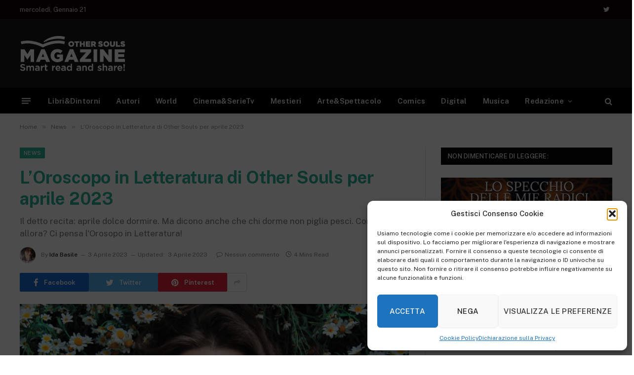

--- FILE ---
content_type: text/html; charset=UTF-8
request_url: https://othersouls.it/oroscopo-di-aprile-2023/
body_size: 25252
content:

<!DOCTYPE html>
<html lang="it-IT" class="s-light site-s-light">

<head>

	<meta charset="UTF-8" />
	<meta name="viewport" content="width=device-width, initial-scale=1" />
	<title>L&#039;Oroscopo in Letteratura di Other Souls per aprile 2023</title><link rel="preload" as="image" imagesrcset="https://othersouls.it/wp-content/uploads/2023/04/Oroscopo-di-Aprile-2023-1-1024x543.jpg 1024w, https://othersouls.it/wp-content/uploads/2023/04/Oroscopo-di-Aprile-2023-1-1536x815.jpg 1536w, https://othersouls.it/wp-content/uploads/2023/04/Oroscopo-di-Aprile-2023-1-2048x1086.jpg 2048w, https://othersouls.it/wp-content/uploads/2023/04/Oroscopo-di-Aprile-2023-1-1200x636.jpg 1200w" imagesizes="(max-width: 788px) 100vw, 788px" /><link rel="preload" as="font" href="https://othersouls.it/wp-content/themes/smart-mag/css/icons/fonts/ts-icons.woff2?v2.4" type="font/woff2" crossorigin="anonymous" />
<meta name="dc.title" content="L&#039;Oroscopo in Letteratura di Other Souls per aprile 2023">
<meta name="dc.description" content="L&#039;oroscopo di aprile 2023 ti aiuterà a capire quand&#039;è il caso di riposare e quando invece quello di metterti in azione!">
<meta name="dc.relation" content="https://othersouls.it/oroscopo-di-aprile-2023/">
<meta name="dc.source" content="https://othersouls.it/">
<meta name="dc.language" content="it_IT">
<meta name="description" content="L&#039;oroscopo di aprile 2023 ti aiuterà a capire quand&#039;è il caso di riposare e quando invece quello di metterti in azione!">
<meta name="robots" content="index, follow, max-snippet:-1, max-image-preview:large, max-video-preview:-1">
<link rel="canonical" href="https://othersouls.it/oroscopo-di-aprile-2023/">
<meta property="og:url" content="https://othersouls.it/oroscopo-di-aprile-2023/">
<meta property="og:site_name" content="Othersouls.it - OtherSouls Magazine">
<meta property="og:locale" content="it_IT">
<meta property="og:type" content="article">
<meta property="article:author" content="">
<meta property="article:publisher" content="">
<meta property="article:section" content="News">
<meta property="article:tag" content="oroscopo 2023">
<meta property="article:tag" content="oroscopo di other souls">
<meta property="article:tag" content="Oroscopo in letteratura">
<meta property="og:title" content="L&#039;Oroscopo in Letteratura di Other Souls per aprile 2023">
<meta property="og:description" content="L&#039;oroscopo di aprile 2023 ti aiuterà a capire quand&#039;è il caso di riposare e quando invece quello di metterti in azione!">
<meta property="og:image" content="https://othersouls.it/wp-content/uploads/2023/04/Oroscopo-di-Aprile-2023-1-scaled.jpg">
<meta property="og:image:secure_url" content="https://othersouls.it/wp-content/uploads/2023/04/Oroscopo-di-Aprile-2023-1-scaled.jpg">
<meta property="og:image:width" content="2560">
<meta property="og:image:height" content="1358">
<meta property="og:image:alt" content="Oroscopo di Aprile 2023">
<meta property="fb:pages" content="">
<meta property="fb:admins" content="">
<meta property="fb:app_id" content="">
<meta name="twitter:card" content="summary">
<meta name="twitter:site" content="">
<meta name="twitter:creator" content="">
<meta name="twitter:title" content="L&#039;Oroscopo in Letteratura di Other Souls per aprile 2023">
<meta name="twitter:description" content="L&#039;oroscopo di aprile 2023 ti aiuterà a capire quand&#039;è il caso di riposare e quando invece quello di metterti in azione!">
<meta name="twitter:image" content="https://othersouls.it/wp-content/uploads/2023/04/Oroscopo-di-Aprile-2023-1-scaled.jpg">
<link rel='dns-prefetch' href='//www.googletagmanager.com' />
<link rel='dns-prefetch' href='//fonts.googleapis.com' />
<link rel="alternate" type="application/rss+xml" title="Othersouls.it - OtherSouls Magazine &raquo; Feed" href="https://othersouls.it/feed/" />
<link rel="alternate" type="application/rss+xml" title="Othersouls.it - OtherSouls Magazine &raquo; Feed dei commenti" href="https://othersouls.it/comments/feed/" />
<link rel="alternate" type="application/rss+xml" title="Othersouls.it - OtherSouls Magazine &raquo; L&#8217;Oroscopo in Letteratura di Other Souls per aprile 2023 Feed dei commenti" href="https://othersouls.it/oroscopo-di-aprile-2023/feed/" />
<link rel="alternate" title="oEmbed (JSON)" type="application/json+oembed" href="https://othersouls.it/wp-json/oembed/1.0/embed?url=https%3A%2F%2Fothersouls.it%2Foroscopo-di-aprile-2023%2F" />
<link rel="alternate" title="oEmbed (XML)" type="text/xml+oembed" href="https://othersouls.it/wp-json/oembed/1.0/embed?url=https%3A%2F%2Fothersouls.it%2Foroscopo-di-aprile-2023%2F&#038;format=xml" />
<style id='wp-img-auto-sizes-contain-inline-css' type='text/css'>
img:is([sizes=auto i],[sizes^="auto," i]){contain-intrinsic-size:3000px 1500px}
/*# sourceURL=wp-img-auto-sizes-contain-inline-css */
</style>
<style id='wp-emoji-styles-inline-css' type='text/css'>

	img.wp-smiley, img.emoji {
		display: inline !important;
		border: none !important;
		box-shadow: none !important;
		height: 1em !important;
		width: 1em !important;
		margin: 0 0.07em !important;
		vertical-align: -0.1em !important;
		background: none !important;
		padding: 0 !important;
	}
/*# sourceURL=wp-emoji-styles-inline-css */
</style>
<link rel='stylesheet' id='wp-block-library-css' href='https://othersouls.it/wp-includes/css/dist/block-library/style.min.css?ver=6.9' type='text/css' media='all' />
<style id='classic-theme-styles-inline-css' type='text/css'>
/*! This file is auto-generated */
.wp-block-button__link{color:#fff;background-color:#32373c;border-radius:9999px;box-shadow:none;text-decoration:none;padding:calc(.667em + 2px) calc(1.333em + 2px);font-size:1.125em}.wp-block-file__button{background:#32373c;color:#fff;text-decoration:none}
/*# sourceURL=/wp-includes/css/classic-themes.min.css */
</style>
<style id='wpseopress-local-business-style-inline-css' type='text/css'>
span.wp-block-wpseopress-local-business-field{margin-right:8px}

/*# sourceURL=https://othersouls.it/wp-content/plugins/wp-seopress-pro/public/editor/blocks/local-business/style-index.css */
</style>
<style id='global-styles-inline-css' type='text/css'>
:root{--wp--preset--aspect-ratio--square: 1;--wp--preset--aspect-ratio--4-3: 4/3;--wp--preset--aspect-ratio--3-4: 3/4;--wp--preset--aspect-ratio--3-2: 3/2;--wp--preset--aspect-ratio--2-3: 2/3;--wp--preset--aspect-ratio--16-9: 16/9;--wp--preset--aspect-ratio--9-16: 9/16;--wp--preset--color--black: #000000;--wp--preset--color--cyan-bluish-gray: #abb8c3;--wp--preset--color--white: #ffffff;--wp--preset--color--pale-pink: #f78da7;--wp--preset--color--vivid-red: #cf2e2e;--wp--preset--color--luminous-vivid-orange: #ff6900;--wp--preset--color--luminous-vivid-amber: #fcb900;--wp--preset--color--light-green-cyan: #7bdcb5;--wp--preset--color--vivid-green-cyan: #00d084;--wp--preset--color--pale-cyan-blue: #8ed1fc;--wp--preset--color--vivid-cyan-blue: #0693e3;--wp--preset--color--vivid-purple: #9b51e0;--wp--preset--gradient--vivid-cyan-blue-to-vivid-purple: linear-gradient(135deg,rgb(6,147,227) 0%,rgb(155,81,224) 100%);--wp--preset--gradient--light-green-cyan-to-vivid-green-cyan: linear-gradient(135deg,rgb(122,220,180) 0%,rgb(0,208,130) 100%);--wp--preset--gradient--luminous-vivid-amber-to-luminous-vivid-orange: linear-gradient(135deg,rgb(252,185,0) 0%,rgb(255,105,0) 100%);--wp--preset--gradient--luminous-vivid-orange-to-vivid-red: linear-gradient(135deg,rgb(255,105,0) 0%,rgb(207,46,46) 100%);--wp--preset--gradient--very-light-gray-to-cyan-bluish-gray: linear-gradient(135deg,rgb(238,238,238) 0%,rgb(169,184,195) 100%);--wp--preset--gradient--cool-to-warm-spectrum: linear-gradient(135deg,rgb(74,234,220) 0%,rgb(151,120,209) 20%,rgb(207,42,186) 40%,rgb(238,44,130) 60%,rgb(251,105,98) 80%,rgb(254,248,76) 100%);--wp--preset--gradient--blush-light-purple: linear-gradient(135deg,rgb(255,206,236) 0%,rgb(152,150,240) 100%);--wp--preset--gradient--blush-bordeaux: linear-gradient(135deg,rgb(254,205,165) 0%,rgb(254,45,45) 50%,rgb(107,0,62) 100%);--wp--preset--gradient--luminous-dusk: linear-gradient(135deg,rgb(255,203,112) 0%,rgb(199,81,192) 50%,rgb(65,88,208) 100%);--wp--preset--gradient--pale-ocean: linear-gradient(135deg,rgb(255,245,203) 0%,rgb(182,227,212) 50%,rgb(51,167,181) 100%);--wp--preset--gradient--electric-grass: linear-gradient(135deg,rgb(202,248,128) 0%,rgb(113,206,126) 100%);--wp--preset--gradient--midnight: linear-gradient(135deg,rgb(2,3,129) 0%,rgb(40,116,252) 100%);--wp--preset--font-size--small: 13px;--wp--preset--font-size--medium: 20px;--wp--preset--font-size--large: 36px;--wp--preset--font-size--x-large: 42px;--wp--preset--spacing--20: 0.44rem;--wp--preset--spacing--30: 0.67rem;--wp--preset--spacing--40: 1rem;--wp--preset--spacing--50: 1.5rem;--wp--preset--spacing--60: 2.25rem;--wp--preset--spacing--70: 3.38rem;--wp--preset--spacing--80: 5.06rem;--wp--preset--shadow--natural: 6px 6px 9px rgba(0, 0, 0, 0.2);--wp--preset--shadow--deep: 12px 12px 50px rgba(0, 0, 0, 0.4);--wp--preset--shadow--sharp: 6px 6px 0px rgba(0, 0, 0, 0.2);--wp--preset--shadow--outlined: 6px 6px 0px -3px rgb(255, 255, 255), 6px 6px rgb(0, 0, 0);--wp--preset--shadow--crisp: 6px 6px 0px rgb(0, 0, 0);}:where(.is-layout-flex){gap: 0.5em;}:where(.is-layout-grid){gap: 0.5em;}body .is-layout-flex{display: flex;}.is-layout-flex{flex-wrap: wrap;align-items: center;}.is-layout-flex > :is(*, div){margin: 0;}body .is-layout-grid{display: grid;}.is-layout-grid > :is(*, div){margin: 0;}:where(.wp-block-columns.is-layout-flex){gap: 2em;}:where(.wp-block-columns.is-layout-grid){gap: 2em;}:where(.wp-block-post-template.is-layout-flex){gap: 1.25em;}:where(.wp-block-post-template.is-layout-grid){gap: 1.25em;}.has-black-color{color: var(--wp--preset--color--black) !important;}.has-cyan-bluish-gray-color{color: var(--wp--preset--color--cyan-bluish-gray) !important;}.has-white-color{color: var(--wp--preset--color--white) !important;}.has-pale-pink-color{color: var(--wp--preset--color--pale-pink) !important;}.has-vivid-red-color{color: var(--wp--preset--color--vivid-red) !important;}.has-luminous-vivid-orange-color{color: var(--wp--preset--color--luminous-vivid-orange) !important;}.has-luminous-vivid-amber-color{color: var(--wp--preset--color--luminous-vivid-amber) !important;}.has-light-green-cyan-color{color: var(--wp--preset--color--light-green-cyan) !important;}.has-vivid-green-cyan-color{color: var(--wp--preset--color--vivid-green-cyan) !important;}.has-pale-cyan-blue-color{color: var(--wp--preset--color--pale-cyan-blue) !important;}.has-vivid-cyan-blue-color{color: var(--wp--preset--color--vivid-cyan-blue) !important;}.has-vivid-purple-color{color: var(--wp--preset--color--vivid-purple) !important;}.has-black-background-color{background-color: var(--wp--preset--color--black) !important;}.has-cyan-bluish-gray-background-color{background-color: var(--wp--preset--color--cyan-bluish-gray) !important;}.has-white-background-color{background-color: var(--wp--preset--color--white) !important;}.has-pale-pink-background-color{background-color: var(--wp--preset--color--pale-pink) !important;}.has-vivid-red-background-color{background-color: var(--wp--preset--color--vivid-red) !important;}.has-luminous-vivid-orange-background-color{background-color: var(--wp--preset--color--luminous-vivid-orange) !important;}.has-luminous-vivid-amber-background-color{background-color: var(--wp--preset--color--luminous-vivid-amber) !important;}.has-light-green-cyan-background-color{background-color: var(--wp--preset--color--light-green-cyan) !important;}.has-vivid-green-cyan-background-color{background-color: var(--wp--preset--color--vivid-green-cyan) !important;}.has-pale-cyan-blue-background-color{background-color: var(--wp--preset--color--pale-cyan-blue) !important;}.has-vivid-cyan-blue-background-color{background-color: var(--wp--preset--color--vivid-cyan-blue) !important;}.has-vivid-purple-background-color{background-color: var(--wp--preset--color--vivid-purple) !important;}.has-black-border-color{border-color: var(--wp--preset--color--black) !important;}.has-cyan-bluish-gray-border-color{border-color: var(--wp--preset--color--cyan-bluish-gray) !important;}.has-white-border-color{border-color: var(--wp--preset--color--white) !important;}.has-pale-pink-border-color{border-color: var(--wp--preset--color--pale-pink) !important;}.has-vivid-red-border-color{border-color: var(--wp--preset--color--vivid-red) !important;}.has-luminous-vivid-orange-border-color{border-color: var(--wp--preset--color--luminous-vivid-orange) !important;}.has-luminous-vivid-amber-border-color{border-color: var(--wp--preset--color--luminous-vivid-amber) !important;}.has-light-green-cyan-border-color{border-color: var(--wp--preset--color--light-green-cyan) !important;}.has-vivid-green-cyan-border-color{border-color: var(--wp--preset--color--vivid-green-cyan) !important;}.has-pale-cyan-blue-border-color{border-color: var(--wp--preset--color--pale-cyan-blue) !important;}.has-vivid-cyan-blue-border-color{border-color: var(--wp--preset--color--vivid-cyan-blue) !important;}.has-vivid-purple-border-color{border-color: var(--wp--preset--color--vivid-purple) !important;}.has-vivid-cyan-blue-to-vivid-purple-gradient-background{background: var(--wp--preset--gradient--vivid-cyan-blue-to-vivid-purple) !important;}.has-light-green-cyan-to-vivid-green-cyan-gradient-background{background: var(--wp--preset--gradient--light-green-cyan-to-vivid-green-cyan) !important;}.has-luminous-vivid-amber-to-luminous-vivid-orange-gradient-background{background: var(--wp--preset--gradient--luminous-vivid-amber-to-luminous-vivid-orange) !important;}.has-luminous-vivid-orange-to-vivid-red-gradient-background{background: var(--wp--preset--gradient--luminous-vivid-orange-to-vivid-red) !important;}.has-very-light-gray-to-cyan-bluish-gray-gradient-background{background: var(--wp--preset--gradient--very-light-gray-to-cyan-bluish-gray) !important;}.has-cool-to-warm-spectrum-gradient-background{background: var(--wp--preset--gradient--cool-to-warm-spectrum) !important;}.has-blush-light-purple-gradient-background{background: var(--wp--preset--gradient--blush-light-purple) !important;}.has-blush-bordeaux-gradient-background{background: var(--wp--preset--gradient--blush-bordeaux) !important;}.has-luminous-dusk-gradient-background{background: var(--wp--preset--gradient--luminous-dusk) !important;}.has-pale-ocean-gradient-background{background: var(--wp--preset--gradient--pale-ocean) !important;}.has-electric-grass-gradient-background{background: var(--wp--preset--gradient--electric-grass) !important;}.has-midnight-gradient-background{background: var(--wp--preset--gradient--midnight) !important;}.has-small-font-size{font-size: var(--wp--preset--font-size--small) !important;}.has-medium-font-size{font-size: var(--wp--preset--font-size--medium) !important;}.has-large-font-size{font-size: var(--wp--preset--font-size--large) !important;}.has-x-large-font-size{font-size: var(--wp--preset--font-size--x-large) !important;}
:where(.wp-block-post-template.is-layout-flex){gap: 1.25em;}:where(.wp-block-post-template.is-layout-grid){gap: 1.25em;}
:where(.wp-block-term-template.is-layout-flex){gap: 1.25em;}:where(.wp-block-term-template.is-layout-grid){gap: 1.25em;}
:where(.wp-block-columns.is-layout-flex){gap: 2em;}:where(.wp-block-columns.is-layout-grid){gap: 2em;}
:root :where(.wp-block-pullquote){font-size: 1.5em;line-height: 1.6;}
/*# sourceURL=global-styles-inline-css */
</style>
<link rel='stylesheet' id='ACT_css-css' href='https://othersouls.it/wp-content/plugins/list-all-posts-by-authors-nested-categories-and-titles/ACT.css?ver=6.9' type='text/css' media='all' />
<link rel='stylesheet' id='cmplz-general-css' href='https://othersouls.it/wp-content/plugins/complianz-gdpr/assets/css/cookieblocker.min.css?ver=1765953828' type='text/css' media='all' />
<link rel='stylesheet' id='easyazon-addition-popovers-css' href='https://othersouls.it/wp-content/plugins/easyazon/addition/components/popovers/resources/popovers.css?ver=5.1.1' type='text/css' media='all' />
<link rel='stylesheet' id='smartmag-core-css' href='https://othersouls.it/wp-content/themes/smart-mag/style.css?ver=9.2.0' type='text/css' media='all' />
<style id='smartmag-core-inline-css' type='text/css'>
:root { --c-headings: #2ab391; }
.s-dark body { background-color: #2ab391; }
.smart-head-main { --c-shadow: rgba(10,10,10,0.04); }
.smart-head-main .smart-head-top { --head-h: 38px; }
.s-dark .smart-head-main .smart-head-top,
.smart-head-main .s-dark.smart-head-top { background-color: #0f0103; }
.smart-head-main .smart-head-mid { --head-h: 140px; }
.s-dark .smart-head-main .smart-head-mid,
.smart-head-main .s-dark.smart-head-mid { background-color: #181818; }
.smart-head-main .smart-head-bot { --head-h: 52px; background-color: #020000; border-bottom-width: 0px; }
.navigation-main .menu > li > a { letter-spacing: 0.02em; }
.navigation-main { --nav-items-space: 16px; }
.smart-head-mobile .smart-head-mid { border-top-width: 3px; }
.smart-head-main .offcanvas-toggle { transform: scale(0.69); }


.term-color-10 { --c-main: #06b3ea; }
.navigation .menu-cat-10 { --c-term: #06b3ea; }

/*# sourceURL=smartmag-core-inline-css */
</style>
<link rel='stylesheet' id='smartmag-fonts-css' href='https://fonts.googleapis.com/css?family=Public+Sans%3A400%2C400i%2C500%2C600%2C700&#038;display=swap' type='text/css' media='all' />
<link rel='stylesheet' id='smartmag-magnific-popup-css' href='https://othersouls.it/wp-content/themes/smart-mag/css/lightbox.css?ver=9.2.0' type='text/css' media='all' />
<link rel='stylesheet' id='smartmag-icons-css' href='https://othersouls.it/wp-content/themes/smart-mag/css/icons/icons.css?ver=9.2.0' type='text/css' media='all' />
<script type="text/javascript" src="https://othersouls.it/wp-includes/js/jquery/jquery.min.js?ver=3.7.1" id="jquery-core-js"></script>
<script type="text/javascript" src="https://othersouls.it/wp-includes/js/jquery/jquery-migrate.min.js?ver=3.4.1" id="jquery-migrate-js"></script>

<!-- Snippet del tag Google (gtag.js) aggiunto da Site Kit -->
<!-- Snippet Google Analytics aggiunto da Site Kit -->
<script type="text/javascript" src="https://www.googletagmanager.com/gtag/js?id=G-RR34G089RV" id="google_gtagjs-js" async></script>
<script type="text/javascript" id="google_gtagjs-js-after">
/* <![CDATA[ */
window.dataLayer = window.dataLayer || [];function gtag(){dataLayer.push(arguments);}
gtag("set","linker",{"domains":["othersouls.it"]});
gtag("js", new Date());
gtag("set", "developer_id.dZTNiMT", true);
gtag("config", "G-RR34G089RV");
//# sourceURL=google_gtagjs-js-after
/* ]]> */
</script>
<link rel="https://api.w.org/" href="https://othersouls.it/wp-json/" /><link rel="alternate" title="JSON" type="application/json" href="https://othersouls.it/wp-json/wp/v2/posts/18632" /><link rel="EditURI" type="application/rsd+xml" title="RSD" href="https://othersouls.it/xmlrpc.php?rsd" />
<meta name="generator" content="WordPress 6.9" />
<link rel='shortlink' href='https://othersouls.it/?p=18632' />
<meta name="generator" content="Site Kit by Google 1.170.0" />			<style>.cmplz-hidden {
					display: none !important;
				}</style>
		<script>
		var BunyadSchemeKey = 'bunyad-scheme';
		(() => {
			const d = document.documentElement;
			const c = d.classList;
			var scheme = localStorage.getItem(BunyadSchemeKey);
			
			if (scheme) {
				d.dataset.origClass = c;
				scheme === 'dark' ? c.remove('s-light', 'site-s-light') : c.remove('s-dark', 'site-s-dark');
				c.add('site-s-' + scheme, 's-' + scheme);
			}
		})();
		</script>
		<meta name="generator" content="Elementor 3.34.2; features: additional_custom_breakpoints; settings: css_print_method-external, google_font-enabled, font_display-auto">
<style type="text/css">.recentcomments a{display:inline !important;padding:0 !important;margin:0 !important;}</style>			<style>
				.e-con.e-parent:nth-of-type(n+4):not(.e-lazyloaded):not(.e-no-lazyload),
				.e-con.e-parent:nth-of-type(n+4):not(.e-lazyloaded):not(.e-no-lazyload) * {
					background-image: none !important;
				}
				@media screen and (max-height: 1024px) {
					.e-con.e-parent:nth-of-type(n+3):not(.e-lazyloaded):not(.e-no-lazyload),
					.e-con.e-parent:nth-of-type(n+3):not(.e-lazyloaded):not(.e-no-lazyload) * {
						background-image: none !important;
					}
				}
				@media screen and (max-height: 640px) {
					.e-con.e-parent:nth-of-type(n+2):not(.e-lazyloaded):not(.e-no-lazyload),
					.e-con.e-parent:nth-of-type(n+2):not(.e-lazyloaded):not(.e-no-lazyload) * {
						background-image: none !important;
					}
				}
			</style>
			<script async src="https://pagead2.googlesyndication.com/pagead/js/adsbygoogle.js?client=ca-pub-7524992320828336"
     crossorigin="anonymous"></script>


<script async src="https://fundingchoicesmessages.google.com/i/pub-7524992320828336?ers=1" nonce="bNyVuNfAboIkZW9mHEQ3eQ"></script><script nonce="bNyVuNfAboIkZW9mHEQ3eQ">(function() {function signalGooglefcPresent() {if (!window.frames['googlefcPresent']) {if (document.body) {const iframe = document.createElement('iframe'); iframe.style = 'width: 0; height: 0; border: none; z-index: -1000; left: -1000px; top: -1000px;'; iframe.style.display = 'none'; iframe.name = 'googlefcPresent'; document.body.appendChild(iframe);} else {setTimeout(signalGooglefcPresent, 0);}}}signalGooglefcPresent();})();</script><link rel="icon" href="https://othersouls.it/wp-content/uploads/2023/01/IMG_20230118_103441_474.jpg" sizes="32x32" />
<link rel="icon" href="https://othersouls.it/wp-content/uploads/2023/01/IMG_20230118_103441_474.jpg" sizes="192x192" />
<link rel="apple-touch-icon" href="https://othersouls.it/wp-content/uploads/2023/01/IMG_20230118_103441_474.jpg" />
<meta name="msapplication-TileImage" content="https://othersouls.it/wp-content/uploads/2023/01/IMG_20230118_103441_474.jpg" />

  <script src="//geniuslinkcdn.com/snippet.min.js" defer></script>
  <script type="text/javascript">
    jQuery(document).ready(function( $ ) {
	  var ale_on_click_checkbox_is_checked="1";
	  if(typeof Georiot !== "undefined")
	  {
		if(ale_on_click_checkbox_is_checked) {
			Georiot.amazon.addOnClickRedirect(4632, true);
		}
		else {
			Georiot.amazon.convertToGeoRiotLinks(4632, true);
		};
	  };
    });
  </script>


</head>

<body data-cmplz=1 class="wp-singular post-template-default single single-post postid-18632 single-format-standard wp-theme-smart-mag right-sidebar post-layout-modern post-cat-2977 has-lb has-lb-sm has-sb-sep layout-normal elementor-default elementor-kit-8">




<div class="main-wrap">

	
<div class="off-canvas-backdrop"></div>
<div class="mobile-menu-container off-canvas s-dark hide-widgets-sm" id="off-canvas">

	<div class="off-canvas-head">
		<a href="#" class="close"><i class="tsi tsi-times"></i></a>

		<div class="ts-logo">
					</div>
	</div>

	<div class="off-canvas-content">

					<ul class="mobile-menu"></ul>
		
					<div class="off-canvas-widgets">
				
		<div id="smartmag-block-newsletter-2" class="widget ts-block-widget smartmag-widget-newsletter">		
		<div class="block">
			<div class="block-newsletter ">
	<div class="spc-newsletter spc-newsletter-b spc-newsletter-center spc-newsletter-sm">

		<div class="bg-wrap"></div>

		
		<div class="inner">

			
			
			<h3 class="heading">
				Registrati per le news			</h3>

							<div class="base-text message">
					<p>Ricevi da OtherSouls le ultime notizie!</p>
</div>
			
							<form method="post" action="" class="form fields-style fields-full" target="_blank">
					<div class="main-fields">
						<p class="field-email">
							<input type="email" name="EMAIL" placeholder="Your email address.." required />
						</p>
						
						<p class="field-submit">
							<input type="submit" value="Iscriviti" />
						</p>
					</div>

											<p class="disclaimer">
							<label>
																	<input type="checkbox" name="privacy" required />
								
								Iscrivendosi, si accettano i nostri termini e la nostra <a href="#">Privacy Policy</a> agreement.							</label>
						</p>
									</form>
			
			
		</div>
	</div>
</div>		</div>

		</div>
		<div id="smartmag-block-posts-small-3" class="widget ts-block-widget smartmag-widget-posts-small">		
		<div class="block">
					<section class="block-wrap block-posts-small block-sc mb-none" data-id="1">

			<div class="widget-title block-head block-head-ac block-head-b"><h5 class="heading">In Trend ora!</h5></div>	
			<div class="block-content">
				
	<div class="loop loop-small loop-small-a loop-sep loop-small-sep grid grid-1 md:grid-1 sm:grid-1 xs:grid-1">

					
<article class="l-post small-post small-a-post m-pos-left">

	
			<div class="media">

		
			<a href="https://othersouls.it/lo-specchio-delle-mie-radici-intervista-a-daniele-giuliano/" class="image-link media-ratio ar-bunyad-thumb" title="Lo specchio delle mie radici &#8211; Intervista a Daniele Giuliano"><span data-bgsrc="https://othersouls.it/wp-content/uploads/2025/10/lo-specchio-delle-mie-radici-daniele-300x179.png" class="img bg-cover wp-post-image attachment-medium size-medium lazyload" data-bgset="https://othersouls.it/wp-content/uploads/2025/10/lo-specchio-delle-mie-radici-daniele-300x179.png 300w, https://othersouls.it/wp-content/uploads/2025/10/lo-specchio-delle-mie-radici-daniele-1024x612.png 1024w, https://othersouls.it/wp-content/uploads/2025/10/lo-specchio-delle-mie-radici-daniele-768x459.png 768w, https://othersouls.it/wp-content/uploads/2025/10/lo-specchio-delle-mie-radici-daniele-1536x918.png 1536w, https://othersouls.it/wp-content/uploads/2025/10/lo-specchio-delle-mie-radici-daniele-150x90.png 150w, https://othersouls.it/wp-content/uploads/2025/10/lo-specchio-delle-mie-radici-daniele-450x269.png 450w, https://othersouls.it/wp-content/uploads/2025/10/lo-specchio-delle-mie-radici-daniele-1200x717.png 1200w, https://othersouls.it/wp-content/uploads/2025/10/lo-specchio-delle-mie-radici-daniele.png 1707w" data-sizes="(max-width: 110px) 100vw, 110px"></span></a>			
			
			
			
		
		</div>
	

	
		<div class="content">

			<div class="post-meta post-meta-a post-meta-left has-below"><h4 class="is-title post-title"><a href="https://othersouls.it/lo-specchio-delle-mie-radici-intervista-a-daniele-giuliano/">Lo specchio delle mie radici &#8211; Intervista a Daniele Giuliano</a></h4><div class="post-meta-items meta-below"><span class="meta-item date"><span class="date-link"><time class="post-date" datetime="2025-10-06T12:30:00+02:00">6 Ottobre 2025</time></span></span></div></div>			
			
			
		</div>

	
</article>	
					
<article class="l-post small-post small-a-post m-pos-left">

	
			<div class="media">

		
			<a href="https://othersouls.it/romance-book-party-2025/" class="image-link media-ratio ar-bunyad-thumb" title="Romance Book Party 2025"><span data-bgsrc="https://othersouls.it/wp-content/uploads/2025/05/img-evidenza-rbp-300x179.png" class="img bg-cover wp-post-image attachment-medium size-medium lazyload" data-bgset="https://othersouls.it/wp-content/uploads/2025/05/img-evidenza-rbp-300x179.png 300w, https://othersouls.it/wp-content/uploads/2025/05/img-evidenza-rbp-1024x612.png 1024w, https://othersouls.it/wp-content/uploads/2025/05/img-evidenza-rbp-768x459.png 768w, https://othersouls.it/wp-content/uploads/2025/05/img-evidenza-rbp-1536x918.png 1536w, https://othersouls.it/wp-content/uploads/2025/05/img-evidenza-rbp-150x90.png 150w, https://othersouls.it/wp-content/uploads/2025/05/img-evidenza-rbp-450x269.png 450w, https://othersouls.it/wp-content/uploads/2025/05/img-evidenza-rbp-1200x717.png 1200w, https://othersouls.it/wp-content/uploads/2025/05/img-evidenza-rbp.png 1707w" data-sizes="(max-width: 110px) 100vw, 110px" role="img" aria-label="Romance Book Party 2025, il festival dell’amore approda a Napoli!"></span></a>			
			
			
			
		
		</div>
	

	
		<div class="content">

			<div class="post-meta post-meta-a post-meta-left has-below"><h4 class="is-title post-title"><a href="https://othersouls.it/romance-book-party-2025/">Romance Book Party 2025</a></h4><div class="post-meta-items meta-below"><span class="meta-item date"><span class="date-link"><time class="post-date" datetime="2025-05-31T12:00:00+02:00">31 Maggio 2025</time></span></span></div></div>			
			
			
		</div>

	
</article>	
					
<article class="l-post small-post small-a-post m-pos-left">

	
			<div class="media">

		
			<a href="https://othersouls.it/https-othersouls-it-autori-other-souls-intervista-gabriel-aradia/" class="image-link media-ratio ar-bunyad-thumb" title="Alla scoperta degli autori di Edizioni Other Souls – Gabriel Aradia"><span data-bgsrc="https://othersouls.it/wp-content/uploads/2025/05/img-evidenza-negra-300x179.png" class="img bg-cover wp-post-image attachment-medium size-medium lazyload" data-bgset="https://othersouls.it/wp-content/uploads/2025/05/img-evidenza-negra-300x179.png 300w, https://othersouls.it/wp-content/uploads/2025/05/img-evidenza-negra-1024x612.png 1024w, https://othersouls.it/wp-content/uploads/2025/05/img-evidenza-negra-768x459.png 768w, https://othersouls.it/wp-content/uploads/2025/05/img-evidenza-negra-1536x918.png 1536w, https://othersouls.it/wp-content/uploads/2025/05/img-evidenza-negra-150x90.png 150w, https://othersouls.it/wp-content/uploads/2025/05/img-evidenza-negra-450x269.png 450w, https://othersouls.it/wp-content/uploads/2025/05/img-evidenza-negra-1200x717.png 1200w, https://othersouls.it/wp-content/uploads/2025/05/img-evidenza-negra.png 1707w" data-sizes="(max-width: 110px) 100vw, 110px" role="img" aria-label="Negra Luz, intervista a Gabriel Aradia"></span></a>			
			
			
			
		
		</div>
	

	
		<div class="content">

			<div class="post-meta post-meta-a post-meta-left has-below"><h4 class="is-title post-title"><a href="https://othersouls.it/https-othersouls-it-autori-other-souls-intervista-gabriel-aradia/">Alla scoperta degli autori di Edizioni Other Souls – Gabriel Aradia</a></h4><div class="post-meta-items meta-below"><span class="meta-item date"><span class="date-link"><time class="post-date" datetime="2025-05-25T17:00:00+02:00">25 Maggio 2025</time></span></span></div></div>			
			
			
		</div>

	
</article>	
		
	</div>

					</div>

		</section>
				</div>

		</div>			</div>
		
		
		<div class="spc-social-block spc-social spc-social-b smart-head-social">
		
			
				<a href="https://twitter.com/MagazineSouls" class="link service s-twitter" target="_blank" rel="nofollow noopener">
					<i class="icon tsi tsi-twitter"></i>
					<span class="visuallyhidden">Twitter</span>
				</a>
									
			
		</div>

		
	</div>

</div>
<div class="smart-head smart-head-a smart-head-main" id="smart-head" data-sticky="bot" data-sticky-type="smart" data-sticky-full>
	
	<div class="smart-head-row smart-head-top s-dark smart-head-row-full">

		<div class="inner wrap">

							
				<div class="items items-left ">
				
<span class="h-date">
	mercoledì, Gennaio 21</span>				</div>

							
				<div class="items items-center empty">
								</div>

							
				<div class="items items-right ">
				
		<div class="spc-social-block spc-social spc-social-a smart-head-social">
		
			
				<a href="https://twitter.com/MagazineSouls" class="link service s-twitter" target="_blank" rel="nofollow noopener">
					<i class="icon tsi tsi-twitter"></i>
					<span class="visuallyhidden">Twitter</span>
				</a>
									
			
		</div>

						</div>

						
		</div>
	</div>

	
	<div class="smart-head-row smart-head-mid s-dark smart-head-row-full">

		<div class="inner wrap">

							
				<div class="items items-left ">
					<a href="https://othersouls.it/" title="Othersouls.it &#8211; OtherSouls Magazine" rel="home" class="logo-link ts-logo logo-is-image">
		<span>
			
				
					<img src="https://othersouls.it/wp-content/uploads/2022/11/OS-magazine-2022-bianco.png" class="logo-image" alt="Othersouls.it &#8211; OtherSouls Magazine" width="214" height="71"/>
									 
					</span>
	</a>				</div>

							
				<div class="items items-center empty">
								</div>

							
				<div class="items items-right ">
				
<div class="h-text h-text">
	</div>				</div>

						
		</div>
	</div>

	
	<div class="smart-head-row smart-head-bot s-dark smart-head-row-full">

		<div class="inner wrap">

							
				<div class="items items-left ">
				
<button class="offcanvas-toggle has-icon" type="button" aria-label="Menu">
	<span class="hamburger-icon hamburger-icon-a">
		<span class="inner"></span>
	</span>
</button>	<div class="nav-wrap">
		<nav class="navigation navigation-main nav-hov-b">
			<ul id="menu-main-menu" class="menu"><li id="menu-item-22719" class="menu-item menu-item-type-post_type menu-item-object-page menu-item-22719"><a href="https://othersouls.it/libri-e-dintorni/">Libri&#038;Dintorni</a></li>
<li id="menu-item-11735" class="menu-item menu-item-type-taxonomy menu-item-object-category menu-cat-52 menu-item-11735"><a href="https://othersouls.it/categoria/autori/">Autori</a></li>
<li id="menu-item-11736" class="menu-item menu-item-type-taxonomy menu-item-object-category current-post-ancestor current-menu-parent current-post-parent menu-cat-51 menu-item-11736"><a href="https://othersouls.it/categoria/world/">World</a></li>
<li id="menu-item-11737" class="menu-item menu-item-type-taxonomy menu-item-object-category menu-cat-89 menu-item-11737"><a href="https://othersouls.it/categoria/film-e-serie-tv/">Cinema&#038;SerieTv</a></li>
<li id="menu-item-11738" class="menu-item menu-item-type-taxonomy menu-item-object-category menu-cat-75 menu-item-11738"><a href="https://othersouls.it/categoria/mestieri/">Mestieri</a></li>
<li id="menu-item-11739" class="menu-item menu-item-type-taxonomy menu-item-object-category menu-cat-38 menu-item-11739"><a href="https://othersouls.it/categoria/arte/">Arte&amp;Spettacolo</a></li>
<li id="menu-item-11740" class="menu-item menu-item-type-taxonomy menu-item-object-category menu-cat-142 menu-item-11740"><a href="https://othersouls.it/categoria/comics/">Comics</a></li>
<li id="menu-item-11741" class="menu-item menu-item-type-taxonomy menu-item-object-category menu-cat-347 menu-item-11741"><a href="https://othersouls.it/categoria/digital-smart/">Digital</a></li>
<li id="menu-item-11742" class="menu-item menu-item-type-taxonomy menu-item-object-category menu-cat-235 menu-item-11742"><a href="https://othersouls.it/categoria/musica/">Musica</a></li>
<li id="menu-item-11749" class="menu-item menu-item-type-post_type menu-item-object-page menu-item-has-children menu-item-11749"><a href="https://othersouls.it/redazione-giornalistica/">Redazione</a>
<ul class="sub-menu">
	<li id="menu-item-22182" class="menu-item menu-item-type-custom menu-item-object-custom menu-item-22182"><a href="https://othersouls.it/abbonati-al-nostro-magazine/">Abbonati</a></li>
</ul>
</li>
</ul>		</nav>
	</div>
				</div>

							
				<div class="items items-center empty">
								</div>

							
				<div class="items items-right ">
				

	<a href="#" class="search-icon has-icon-only is-icon" title="Search">
		<i class="tsi tsi-search"></i>
	</a>

				</div>

						
		</div>
	</div>

	</div>
<div class="smart-head smart-head-a smart-head-mobile" id="smart-head-mobile" data-sticky="mid" data-sticky-type="smart" data-sticky-full>
	
	<div class="smart-head-row smart-head-mid smart-head-row-3 s-dark smart-head-row-full">

		<div class="inner wrap">

							
				<div class="items items-left ">
				
<button class="offcanvas-toggle has-icon" type="button" aria-label="Menu">
	<span class="hamburger-icon hamburger-icon-a">
		<span class="inner"></span>
	</span>
</button>				</div>

							
				<div class="items items-center ">
					<a href="https://othersouls.it/" title="Othersouls.it &#8211; OtherSouls Magazine" rel="home" class="logo-link ts-logo logo-is-image">
		<span>
			
				
					<img src="https://othersouls.it/wp-content/uploads/2022/11/OS-magazine-2022-bianco.png" class="logo-image" alt="Othersouls.it &#8211; OtherSouls Magazine" width="214" height="71"/>
									 
					</span>
	</a>				</div>

							
				<div class="items items-right ">
				

	<a href="#" class="search-icon has-icon-only is-icon" title="Search">
		<i class="tsi tsi-search"></i>
	</a>

				</div>

						
		</div>
	</div>

	</div>
<nav class="breadcrumbs is-full-width breadcrumbs-a" id="breadcrumb"><div class="inner ts-contain "><span><a href="https://othersouls.it/"><span>Home</span></a></span><span class="delim">&raquo;</span><span><a href="https://othersouls.it/categoria/news/"><span>News</span></a></span><span class="delim">&raquo;</span><span class="current">L&#8217;Oroscopo in Letteratura di Other Souls per aprile 2023</span></div></nav>
<div class="main ts-contain cf right-sidebar">
	
		

<div class="ts-row">
	<div class="col-8 main-content s-post-contain">

					<div class="the-post-header s-head-modern s-head-modern-a">
	<div class="post-meta post-meta-a post-meta-left post-meta-single has-below"><div class="post-meta-items meta-above"><span class="meta-item cat-labels">
						
						<a href="https://othersouls.it/categoria/news/" class="category term-color-2977" rel="category">News</a>
					</span>
					</div><h1 class="is-title post-title">L&#8217;Oroscopo in Letteratura di Other Souls per aprile 2023</h1><div class="sub-title">Il detto recita: aprile dolce dormire. Ma dicono anche che chi dorme non piglia pesci. Come fare, allora? Ci pensa l'Orosopo in Letteratura!</div><div class="post-meta-items meta-below has-author-img"><span class="meta-item post-author has-img"><img alt='Ida Basile' src='https://secure.gravatar.com/avatar/3cc05cd5708ca8d200c8b650710c936d7b32b3e7d8d4cf486df33e2b28924ccb?s=32&#038;d=mm&#038;r=g' srcset='https://secure.gravatar.com/avatar/3cc05cd5708ca8d200c8b650710c936d7b32b3e7d8d4cf486df33e2b28924ccb?s=64&#038;d=mm&#038;r=g 2x' class='avatar avatar-32 photo' height='32' width='32' decoding='async'/><span class="by">By</span> <a href="https://othersouls.it/author/ida-basile/" title="Articoli scritti da Ida Basile" rel="author">Ida Basile</a></span><span class="meta-item date"><time class="post-date" datetime="2023-04-03T11:38:52+02:00">3 Aprile 2023</time></span><span class="meta-item has-next-icon date-modified"><span class="updated-on">Updated:</span><time class="post-date" datetime="2023-04-03T14:44:10+02:00">3 Aprile 2023</time></span><span class="has-next-icon meta-item comments has-icon"><a href="https://othersouls.it/oroscopo-di-aprile-2023/#respond"><i class="tsi tsi-comment-o"></i>Nessun commento</a></span><span class="meta-item read-time has-icon"><i class="tsi tsi-clock"></i>4 Mins Read</span></div></div>
<div class="post-share post-share-b spc-social-colors  post-share-b1">

		
	
		
		<a href="https://www.facebook.com/sharer.php?u=https%3A%2F%2Fothersouls.it%2Foroscopo-di-aprile-2023%2F" class="cf service s-facebook service-lg" 
			title="Share on Facebook" target="_blank" rel="nofollow noopener">
			<i class="tsi tsi-tsi tsi-facebook"></i>
			<span class="label">Facebook</span>
		</a>
			
		
		<a href="https://twitter.com/intent/tweet?url=https%3A%2F%2Fothersouls.it%2Foroscopo-di-aprile-2023%2F&#038;text=L%27Oroscopo%20in%20Letteratura%20di%20Other%20Souls%20per%20aprile%202023" class="cf service s-twitter service-lg" 
			title="Share on X (Twitter)" target="_blank" rel="nofollow noopener">
			<i class="tsi tsi-tsi tsi-twitter"></i>
			<span class="label">Twitter</span>
		</a>
			
		
		<a href="https://pinterest.com/pin/create/button/?url=https%3A%2F%2Fothersouls.it%2Foroscopo-di-aprile-2023%2F&#038;media=https%3A%2F%2Fothersouls.it%2Fwp-content%2Fuploads%2F2023%2F04%2FOroscopo-di-Aprile-2023-1-scaled.jpg&#038;description=L%27Oroscopo%20in%20Letteratura%20di%20Other%20Souls%20per%20aprile%202023" class="cf service s-pinterest service-lg" 
			title="Share on Pinterest" target="_blank" rel="nofollow noopener">
			<i class="tsi tsi-tsi tsi-pinterest"></i>
			<span class="label">Pinterest</span>
		</a>
			
		
		<a href="https://www.linkedin.com/shareArticle?mini=true&#038;url=https%3A%2F%2Fothersouls.it%2Foroscopo-di-aprile-2023%2F" class="cf service s-linkedin service-sm" 
			title="Share on LinkedIn" target="_blank" rel="nofollow noopener">
			<i class="tsi tsi-tsi tsi-linkedin"></i>
			<span class="label">LinkedIn</span>
		</a>
			
		
		<a href="https://www.tumblr.com/share/link?url=https%3A%2F%2Fothersouls.it%2Foroscopo-di-aprile-2023%2F&#038;name=L%27Oroscopo%20in%20Letteratura%20di%20Other%20Souls%20per%20aprile%202023" class="cf service s-tumblr service-sm" 
			title="Share on Tumblr" target="_blank" rel="nofollow noopener">
			<i class="tsi tsi-tsi tsi-tumblr"></i>
			<span class="label">Tumblr</span>
		</a>
			
		
		<a href="https://wa.me/?text=L%27Oroscopo%20in%20Letteratura%20di%20Other%20Souls%20per%20aprile%202023%20https%3A%2F%2Fothersouls.it%2Foroscopo-di-aprile-2023%2F" class="cf service s-whatsapp service-sm" 
			title="Share on WhatsApp" target="_blank" rel="nofollow noopener">
			<i class="tsi tsi-tsi tsi-whatsapp"></i>
			<span class="label">WhatsApp</span>
		</a>
			
		
		<a href="https://vk.com/share.php?url=https%3A%2F%2Fothersouls.it%2Foroscopo-di-aprile-2023%2F&#038;title=L%27Oroscopo%20in%20Letteratura%20di%20Other%20Souls%20per%20aprile%202023" class="cf service s-vk service-sm" 
			title="Share on VKontakte" target="_blank" rel="nofollow noopener">
			<i class="tsi tsi-tsi tsi-vk"></i>
			<span class="label">VKontakte</span>
		</a>
			
		
		<a href="mailto:?subject=L%27Oroscopo%20in%20Letteratura%20di%20Other%20Souls%20per%20aprile%202023&#038;body=https%3A%2F%2Fothersouls.it%2Foroscopo-di-aprile-2023%2F" class="cf service s-email service-sm" 
			title="Share via Email" target="_blank" rel="nofollow noopener">
			<i class="tsi tsi-tsi tsi-envelope-o"></i>
			<span class="label">Email</span>
		</a>
			
	
		
			<a href="#" class="show-more" title="Show More Social Sharing"><i class="tsi tsi-share"></i></a>
	
		
</div>
	
	
</div>		
					<div class="single-featured">	
	<div class="featured">
				
			<a href="https://othersouls.it/wp-content/uploads/2023/04/Oroscopo-di-Aprile-2023-1-scaled.jpg" class="image-link media-ratio ar-bunyad-main" title="L&#8217;Oroscopo in Letteratura di Other Souls per aprile 2023"><img fetchpriority="high" width="788" height="515" src="[data-uri]" class="attachment-large size-large lazyload wp-post-image" alt="Oroscopo di Aprile 2023" sizes="(max-width: 788px) 100vw, 788px" title="L&#8217;Oroscopo in Letteratura di Other Souls per aprile 2023" decoding="async" data-srcset="https://othersouls.it/wp-content/uploads/2023/04/Oroscopo-di-Aprile-2023-1-1024x543.jpg 1024w, https://othersouls.it/wp-content/uploads/2023/04/Oroscopo-di-Aprile-2023-1-1536x815.jpg 1536w, https://othersouls.it/wp-content/uploads/2023/04/Oroscopo-di-Aprile-2023-1-2048x1086.jpg 2048w, https://othersouls.it/wp-content/uploads/2023/04/Oroscopo-di-Aprile-2023-1-1200x636.jpg 1200w" data-src="https://othersouls.it/wp-content/uploads/2023/04/Oroscopo-di-Aprile-2023-1-1024x543.jpg" /></a>		
						
			</div>

	</div>
		
		<div class="the-post s-post-modern">

			<article id="post-18632" class="post-18632 post type-post status-publish format-standard has-post-thumbnail category-news category-primo-piano category-world tag-oroscopo-2023 tag-oroscopo-di-other-souls tag-oroscopo-in-letteratura">
				
<div class="post-content-wrap has-share-float">
						<div class="post-share-float share-float-b is-hidden spc-social-colors spc-social-colored">
	<div class="inner">
					<span class="share-text">Share</span>
		
		<div class="services">
					
				
			<a href="https://www.facebook.com/sharer.php?u=https%3A%2F%2Fothersouls.it%2Foroscopo-di-aprile-2023%2F" class="cf service s-facebook" target="_blank" title="Facebook" rel="nofollow noopener">
				<i class="tsi tsi-facebook"></i>
				<span class="label">Facebook</span>
			</a>
				
				
			<a href="https://twitter.com/intent/tweet?url=https%3A%2F%2Fothersouls.it%2Foroscopo-di-aprile-2023%2F&text=L%27Oroscopo%20in%20Letteratura%20di%20Other%20Souls%20per%20aprile%202023" class="cf service s-twitter" target="_blank" title="Twitter" rel="nofollow noopener">
				<i class="tsi tsi-twitter"></i>
				<span class="label">Twitter</span>
			</a>
				
				
			<a href="https://www.linkedin.com/shareArticle?mini=true&url=https%3A%2F%2Fothersouls.it%2Foroscopo-di-aprile-2023%2F" class="cf service s-linkedin" target="_blank" title="LinkedIn" rel="nofollow noopener">
				<i class="tsi tsi-linkedin"></i>
				<span class="label">LinkedIn</span>
			</a>
				
				
			<a href="https://pinterest.com/pin/create/button/?url=https%3A%2F%2Fothersouls.it%2Foroscopo-di-aprile-2023%2F&media=https%3A%2F%2Fothersouls.it%2Fwp-content%2Fuploads%2F2023%2F04%2FOroscopo-di-Aprile-2023-1-scaled.jpg&description=L%27Oroscopo%20in%20Letteratura%20di%20Other%20Souls%20per%20aprile%202023" class="cf service s-pinterest" target="_blank" title="Pinterest" rel="nofollow noopener">
				<i class="tsi tsi-pinterest-p"></i>
				<span class="label">Pinterest</span>
			</a>
				
				
			<a href="mailto:?subject=L%27Oroscopo%20in%20Letteratura%20di%20Other%20Souls%20per%20aprile%202023&body=https%3A%2F%2Fothersouls.it%2Foroscopo-di-aprile-2023%2F" class="cf service s-email" target="_blank" title="Email" rel="nofollow noopener">
				<i class="tsi tsi-envelope-o"></i>
				<span class="label">Email</span>
			</a>
				
		
					
		</div>
	</div>		
</div>
			
	<div class="post-content cf entry-content content-spacious">

		
				
		
<p>L<strong>&#8216;oroscopo di aprile 2023 </strong>si muove sul filo fragile che separa il sonno e la veglia. Le stelle conciliano il riposo ma sono anche capaci di spronare all&#8217;azione, indicando la strada da percorrere. A causa di <a title="" class="aalmanual" target="_blank"   style="color:#1e73be;" href="http://www.amazon.it/amazonprime?tag=others0ad8-21">questa</a> ambivalenza, chi meglio di loro può risolvere il dilemma che accompagna questo mese: dolce dormire o essere pienamente reattivi? </p>


<div class="wp-block-image">
<figure class="aligncenter size-large"><img decoding="async" width="1024" height="683" src="https://othersouls.it/wp-content/uploads/2023/04/Oroscopo-di-Aprile-2023-1024x683.jpg" alt="Oroscopo di Aprile 2023" class="wp-image-18638" srcset="https://othersouls.it/wp-content/uploads/2023/04/Oroscopo-di-Aprile-2023-1024x683.jpg 1024w, https://othersouls.it/wp-content/uploads/2023/04/Oroscopo-di-Aprile-2023-300x200.jpg 300w, https://othersouls.it/wp-content/uploads/2023/04/Oroscopo-di-Aprile-2023-768x512.jpg 768w, https://othersouls.it/wp-content/uploads/2023/04/Oroscopo-di-Aprile-2023-1536x1024.jpg 1536w, https://othersouls.it/wp-content/uploads/2023/04/Oroscopo-di-Aprile-2023-2048x1365.jpg 2048w, https://othersouls.it/wp-content/uploads/2023/04/Oroscopo-di-Aprile-2023-150x100.jpg 150w, https://othersouls.it/wp-content/uploads/2023/04/Oroscopo-di-Aprile-2023-450x300.jpg 450w, https://othersouls.it/wp-content/uploads/2023/04/Oroscopo-di-Aprile-2023-1200x800.jpg 1200w" sizes="(max-width: 1024px) 100vw, 1024px" /></figure>
</div>


<h2 class="wp-block-heading">Oroscopo di aprile 2023</h2>



<p>Aprile 2023 è <a href="https://othersouls.it/oroscopo-in-letteratura-di-other-souls-per-marzo-2023/" data-type="post" data-id="17174" target="_blank" rel="noreferrer noopener">quel mese di transizione</a> in cui non si è ancora pienamente primavera e gli ultimi scampoli invernali lottano strenuamente per farsi valere. Aprile 2023 è il mese dei colpi di freddo, colpi di allergia e perché no, colpi di testa&#8230;o forse propendi più a quel <a href="https://othersouls.it/napping-day-i-migliori-podcast-per-fare-un-pisolino/" data-type="post" data-id="17484" target="_blank" rel="noreferrer noopener">sonno atavico</a> che accompagna il cambio <a title="" class="aalmanual" target="_blank"   style="color:#1e73be;" href="http://www.amazon.it/amazonprime?tag=others0ad8-21">stagione</a>? </p>



<p>Tra autori del passato e storie avvincenti, ecco quali saranno <strong>i tuoi spiriti guida scelti dalle stelle</strong> per l&#8217;oroscopo di aprile 2023!</p>



<p><strong>Ariete</strong><br>L’amore tiene svegli. Siamo sicuri, Ariete? <strong>Didone</strong>, personaggio determinato come te, per Enea perse il sonno. Si diceva innamorata, ma l’amore non è la più alta forma di ricchezza e non di privazione? Pensaci.</p>



<p><strong>Toro</strong><br>Lo sapevi, Toro, che <em>La Bella Addormentata nel bosco</em> nella storia originale non ha nome? A volte è un po’ come se il troppo indugio ti togliesse l’identità. E allora<strong> tu non dormire ma valuta bene</strong> ciò che hai intorno per non incappare in fusi e arcolai.&nbsp;</p>



<p><strong>Gemelli</strong><br>Anche le notti di Kafka subivano metamorfosi: diventavano giorno. Lo scrittore, infatti, aveva difficoltà a dormire. Cos’è che in questi giorni non ti fa prendere sonno, Gemelli? <strong>Forse un’idea che non sai ancora dove ti porterà?</strong> Inutile allora rigirarsi nel letto, ma alzati e metti in pratica le tue intuizioni!</p>



<p><strong>Cancro</strong><br>Lo scrittore Ernest Hemingway era un’anima notturna. Leggenda vuole che iniziasse a scrivere regolarmente alle 4.30. C’è chi quell’ora la giudica notte e chi pensa sia mattina. <strong>Di certo non può essere entrambe</strong>, Cancro. Tu dove ti collocheresti?</p>



<p><strong>Leone</strong><br>Il mattino ha l’oro in bocca, dicono. E tu, Leone, il mattino lo vedi sempre prestissimo, <strong>come Pirandello</strong> che dormiva circa tre ore a notte. Sfrutta questo momento di <a href="https://othersouls.it/5-metodi-per-creare-il-titolo-di-un-libro/" data-type="post" data-id="11889" target="_blank" rel="noreferrer noopener">grande estro creativo</a> e convoglialo nelle cose che sai fare bene, vedrai che ne ricaverai i frutti.</p>



<p><strong>Vergine</strong><br>Per te <em>Le notti bianche</em> sono vere notti in bianco, in cui decidere di ogni sentimento come se fosse una transazione d’affari. Vergine, è tempo di vivere il sentimento in maniera libera. <strong>Lasciati andare</strong> e senti con il cuore, vedrai che il sonno seguirà perché il riposo è di chi ha l&#8217;animo senza lucchetto.</p>


<div class="wp-block-image">
<figure class="aligncenter size-large is-resized"><img loading="lazy" decoding="async" src="https://othersouls.it/wp-content/uploads/2023/04/Oroscopo-di-aprile-1024x1024.png" alt="Oroscopo di aprile 2023" class="wp-image-18636" width="702" height="702" srcset="https://othersouls.it/wp-content/uploads/2023/04/Oroscopo-di-aprile-1024x1024.png 1024w, https://othersouls.it/wp-content/uploads/2023/04/Oroscopo-di-aprile-300x300.png 300w, https://othersouls.it/wp-content/uploads/2023/04/Oroscopo-di-aprile-150x150.png 150w, https://othersouls.it/wp-content/uploads/2023/04/Oroscopo-di-aprile-768x768.png 768w, https://othersouls.it/wp-content/uploads/2023/04/Oroscopo-di-aprile-1536x1536.png 1536w, https://othersouls.it/wp-content/uploads/2023/04/Oroscopo-di-aprile-450x450.png 450w, https://othersouls.it/wp-content/uploads/2023/04/Oroscopo-di-aprile-1200x1200.png 1200w, https://othersouls.it/wp-content/uploads/2023/04/Oroscopo-di-aprile.png 1575w" sizes="(max-width: 702px) 100vw, 702px" /></figure>
</div>


<p><strong>Bilancia</strong><br>Conosci la maledizione del sonno? Già, proprio quella che ha colpito <strong>Biancaneve</strong>, che ha mangiato la mela avvelenata. Questo per dirti, Bilancia, che devi smetterla di dare retta a consigli che non siano il tuo, perché rischiano di fermarti e impedirti di vivere il tuo destino. Sbaglierai? Pazienza, ma sarà tutto interamente tuo.</p>



<p><strong>Scorpione</strong><br><em>Il libro Mantide</em> raccoglie molte storie, una di queste parla di una cittadina i cui abitanti non riescono a dormire perché, <strong>come l’ombra di Peter Pan</strong>, i loro Sonni si sono separati da loro. Stai attraversando un periodo di sdoppiamento, Scorpione, ma non temere: quando ti ritoverai, sarai infinitamente più ricco. I viaggi sono sempre padri di belle storie.</p>



<p><strong>Sagittario<br></strong>August Brill è il protagonista de <em>Un uomo nel buio</em>, e sfrutta la sua insonnia per viaggiare con l’immaginazione evitando così di <a title="" class="aalmanual" target="_blank"   style="color:#1e73be;" href="http://www.amazon.it/amazonprime?tag=others0ad8-21">affrontare</a> i problemi. Sai che significa, Sagittario? Che<strong> c’è un circolo vizioso pronto per te</strong>, se non affronti ciò che devi con la determinazione che sai di avere. Non avere paura.</p>



<p><strong>Capricorno</strong><br>Chi ha detto che la primavera è una <a title="" class="aalmanual" target="_blank"   style="color:#1e73be;" href="http://www.amazon.it/amazonprime?tag=others0ad8-21">stagione</a> da passare in piena attività? Capricorno, cogli l’occasione per riposare. Fa’ una lista di tutto ciò che è fondamentale e di quello che invece può attendere, ma ritaglia del tempo da dedicare al dolce far nulla. <strong>Per una volta, pensati Pisolo</strong>.</p>



<p><strong>Aquario<br>Francis Scott Fitzgerald </strong>parlava spesso della notte scura come modo per descrivere l’anima tormentata. La tua notte, Aquario, si sta mostrando molto lunga. Puoi scegliere, però, se trascorrerla a occhi chiusi o aperti. Ciò che deve passare, passerà comunque: ma tu in che modo vuoi uscire dal buio?</p>



<p><strong>Pesci<br></strong>Morfeo è il dio del sonno, paradossalmente, in <em>The Sandman</em> dorme molto poco. Nel telefilm, il suo momento di quiete è stato associato alla cattività. Quindi, Pesci, se ti senti appesantito e stanco, probabilmente non dipende da te. <strong>Forse qualcosa ti costringe in una situazione che non ti rappresenta</strong>, ed è tempo di agire.</p>



<h3 class="wp-block-heading">Vuoi condividere l&#8217;oroscopo di aprile 2023?</h3>



<p>Segui i <strong>social di Other Souls Magazine</strong> e trova l&#8217;immagine relativa al tuo segno, ti basterà pubblicarla sui tuoi canali per condividere con tutti quanto le stelle hanno detto del tuo futuro!<br><strong><br></strong><br></p>

				
		
		
		
	</div>
</div>
	
	<div class="the-post-tags"><a href="https://othersouls.it/tag/oroscopo-2023/" rel="tag">oroscopo 2023</a> <a href="https://othersouls.it/tag/oroscopo-di-other-souls/" rel="tag">oroscopo di other souls</a> <a href="https://othersouls.it/tag/oroscopo-in-letteratura/" rel="tag">Oroscopo in letteratura</a></div>
			</article>

			
	
	<div class="post-share-bot">
		<span class="info">Share.</span>
		
		<span class="share-links spc-social spc-social-colors spc-social-bg">

			
			
				<a href="https://www.facebook.com/sharer.php?u=https%3A%2F%2Fothersouls.it%2Foroscopo-di-aprile-2023%2F" class="service s-facebook tsi tsi-facebook" 
					title="Share on Facebook" target="_blank" rel="nofollow noopener">
					<span class="visuallyhidden">Facebook</span>
				</a>
					
			
				<a href="https://twitter.com/intent/tweet?url=https%3A%2F%2Fothersouls.it%2Foroscopo-di-aprile-2023%2F&#038;text=L%27Oroscopo%20in%20Letteratura%20di%20Other%20Souls%20per%20aprile%202023" class="service s-twitter tsi tsi-twitter" 
					title="Share on X (Twitter)" target="_blank" rel="nofollow noopener">
					<span class="visuallyhidden">Twitter</span>
				</a>
					
			
				<a href="https://pinterest.com/pin/create/button/?url=https%3A%2F%2Fothersouls.it%2Foroscopo-di-aprile-2023%2F&#038;media=https%3A%2F%2Fothersouls.it%2Fwp-content%2Fuploads%2F2023%2F04%2FOroscopo-di-Aprile-2023-1-scaled.jpg&#038;description=L%27Oroscopo%20in%20Letteratura%20di%20Other%20Souls%20per%20aprile%202023" class="service s-pinterest tsi tsi-pinterest" 
					title="Share on Pinterest" target="_blank" rel="nofollow noopener">
					<span class="visuallyhidden">Pinterest</span>
				</a>
					
			
				<a href="https://www.linkedin.com/shareArticle?mini=true&#038;url=https%3A%2F%2Fothersouls.it%2Foroscopo-di-aprile-2023%2F" class="service s-linkedin tsi tsi-linkedin" 
					title="Share on LinkedIn" target="_blank" rel="nofollow noopener">
					<span class="visuallyhidden">LinkedIn</span>
				</a>
					
			
				<a href="https://www.tumblr.com/share/link?url=https%3A%2F%2Fothersouls.it%2Foroscopo-di-aprile-2023%2F&#038;name=L%27Oroscopo%20in%20Letteratura%20di%20Other%20Souls%20per%20aprile%202023" class="service s-tumblr tsi tsi-tumblr" 
					title="Share on Tumblr" target="_blank" rel="nofollow noopener">
					<span class="visuallyhidden">Tumblr</span>
				</a>
					
			
				<a href="https://wa.me/?text=L%27Oroscopo%20in%20Letteratura%20di%20Other%20Souls%20per%20aprile%202023%20https%3A%2F%2Fothersouls.it%2Foroscopo-di-aprile-2023%2F" class="service s-whatsapp tsi tsi-whatsapp" 
					title="Share on WhatsApp" target="_blank" rel="nofollow noopener">
					<span class="visuallyhidden">WhatsApp</span>
				</a>
					
			
				<a href="mailto:?subject=L%27Oroscopo%20in%20Letteratura%20di%20Other%20Souls%20per%20aprile%202023&#038;body=https%3A%2F%2Fothersouls.it%2Foroscopo-di-aprile-2023%2F" class="service s-email tsi tsi-envelope-o" 
					title="Share via Email" target="_blank" rel="nofollow noopener">
					<span class="visuallyhidden">Email</span>
				</a>
					
			
			
		</span>
	</div>
	


	<section class="navigate-posts">
	
		<div class="previous">
					<span class="main-color title"><i class="tsi tsi-chevron-left"></i> Previous Article</span><span class="link"><a href="https://othersouls.it/morto-ryuichi-sakamoto/" rel="prev">Morto Ryuichi Sakamoto, premio Oscar per L&#8217;ultimo imperatore</a></span>
				</div>
		<div class="next">
					<span class="main-color title">Next Article <i class="tsi tsi-chevron-right"></i></span><span class="link"><a href="https://othersouls.it/bacio-fedez-rosa-chemical/" rel="next">Il bacio tra Fedez e Rosa Chemical è performance: prosciolti gli artisti</a></span>
				</div>		
	</section>



	<div class="author-box">
			<section class="author-info">
	
		<img alt='' src='https://secure.gravatar.com/avatar/3cc05cd5708ca8d200c8b650710c936d7b32b3e7d8d4cf486df33e2b28924ccb?s=95&#038;d=mm&#038;r=g' srcset='https://secure.gravatar.com/avatar/3cc05cd5708ca8d200c8b650710c936d7b32b3e7d8d4cf486df33e2b28924ccb?s=190&#038;d=mm&#038;r=g 2x' class='avatar avatar-95 photo' height='95' width='95' decoding='async'/>		
		<div class="description">
			<a href="https://othersouls.it/author/ida-basile/" title="Articoli scritti da Ida Basile" rel="author">Ida Basile</a>			
			<ul class="social-icons">
							
				<li>
					<a href="https://www.facebook.com/didibasile/" class="icon tsi tsi-facebook" title="Facebook"> 
						<span class="visuallyhidden">Facebook</span></a>				
				</li>
				
				
							
				<li>
					<a href="https://www.instagram.com/ida_basile_editor/" class="icon tsi tsi-instagram" title="Instagram"> 
						<span class="visuallyhidden">Instagram</span></a>				
				</li>
				
				
							
				<li>
					<a href="https://www.linkedin.com/in/ida-basile-88-readeat/" class="icon tsi tsi-linkedin" title="LinkedIn"> 
						<span class="visuallyhidden">LinkedIn</span></a>				
				</li>
				
				
						</ul>
			
			<p class="bio">Editor, copywriter, autrice, ghostwriter; ha studiato Storia alla Federico II di Napoli, Storia Antica all'Università di Bologna e ha frequentato il master IULM per i Mestieri dell'editoria. Amante delle belle storie, delle notizie fresche e della cultura in ogni sua forma.</p>
		</div>
		
	</section>	</div>


	<section class="related-posts">
							
							
				<div class="block-head block-head-ac block-head-a block-head-a1 is-left">

					<h4 class="heading">Related <span class="color">Posts</span></h4>					
									</div>
				
			
				<section class="block-wrap block-grid mb-none" data-id="2">

				
			<div class="block-content">
					
	<div class="loop loop-grid loop-grid-sm grid grid-2 md:grid-2 xs:grid-1">

					
<article class="l-post grid-post grid-sm-post">

	
			<div class="media">

		
			<a href="https://othersouls.it/romance-book-party-2025/" class="image-link media-ratio ratio-16-9" title="Romance Book Party 2025"><span data-bgsrc="https://othersouls.it/wp-content/uploads/2025/05/img-evidenza-rbp-450x269.png" class="img bg-cover wp-post-image attachment-bunyad-medium size-bunyad-medium lazyload" data-bgset="https://othersouls.it/wp-content/uploads/2025/05/img-evidenza-rbp-450x269.png 450w, https://othersouls.it/wp-content/uploads/2025/05/img-evidenza-rbp-300x179.png 300w, https://othersouls.it/wp-content/uploads/2025/05/img-evidenza-rbp-1024x612.png 1024w, https://othersouls.it/wp-content/uploads/2025/05/img-evidenza-rbp-768x459.png 768w, https://othersouls.it/wp-content/uploads/2025/05/img-evidenza-rbp-1536x918.png 1536w, https://othersouls.it/wp-content/uploads/2025/05/img-evidenza-rbp-150x90.png 150w, https://othersouls.it/wp-content/uploads/2025/05/img-evidenza-rbp-1200x717.png 1200w, https://othersouls.it/wp-content/uploads/2025/05/img-evidenza-rbp.png 1707w" data-sizes="(max-width: 377px) 100vw, 377px" role="img" aria-label="Romance Book Party 2025, il festival dell’amore approda a Napoli!"></span></a>			
			
			
			
		
		</div>
	

	
		<div class="content">

			<div class="post-meta post-meta-a has-below"><h2 class="is-title post-title"><a href="https://othersouls.it/romance-book-party-2025/">Romance Book Party 2025</a></h2><div class="post-meta-items meta-below"><span class="meta-item date"><span class="date-link"><time class="post-date" datetime="2025-05-31T12:00:00+02:00">31 Maggio 2025</time></span></span></div></div>			
			
			
		</div>

	
</article>					
<article class="l-post grid-post grid-sm-post">

	
			<div class="media">

		
			<a href="https://othersouls.it/edizioni-other-souls-nuove-uscite-2024/" class="image-link media-ratio ratio-16-9" title="Edizioni Other Souls: nuove uscite 2024!"><span data-bgsrc="https://othersouls.it/wp-content/uploads/2024/12/Edizioni-Other-Souls-nuove-uscite-2024-450x300.jpg" class="img bg-cover wp-post-image attachment-bunyad-medium size-bunyad-medium lazyload" data-bgset="https://othersouls.it/wp-content/uploads/2024/12/Edizioni-Other-Souls-nuove-uscite-2024-450x300.jpg 450w, https://othersouls.it/wp-content/uploads/2024/12/Edizioni-Other-Souls-nuove-uscite-2024-1024x682.jpg 1024w, https://othersouls.it/wp-content/uploads/2024/12/Edizioni-Other-Souls-nuove-uscite-2024-768x512.jpg 768w, https://othersouls.it/wp-content/uploads/2024/12/Edizioni-Other-Souls-nuove-uscite-2024-1536x1023.jpg 1536w, https://othersouls.it/wp-content/uploads/2024/12/Edizioni-Other-Souls-nuove-uscite-2024-1200x800.jpg 1200w, https://othersouls.it/wp-content/uploads/2024/12/Edizioni-Other-Souls-nuove-uscite-2024.jpg 1600w" data-sizes="(max-width: 377px) 100vw, 377px" role="img" aria-label="Edizioni Other Souls nuove uscite 2024"></span></a>			
			
			
			
		
		</div>
	

	
		<div class="content">

			<div class="post-meta post-meta-a has-below"><h2 class="is-title post-title"><a href="https://othersouls.it/edizioni-other-souls-nuove-uscite-2024/">Edizioni Other Souls: nuove uscite 2024!</a></h2><div class="post-meta-items meta-below"><span class="meta-item date"><span class="date-link"><time class="post-date" datetime="2024-12-23T16:28:07+01:00">23 Dicembre 2024</time></span></span></div></div>			
			
			
		</div>

	
</article>					
<article class="l-post grid-post grid-sm-post">

	
			<div class="media">

		
			<a href="https://othersouls.it/la-scheda-elettorale-narrativa-del-voto/" class="image-link media-ratio ratio-16-9" title="Scheda elettorale, la narrativa del voto"><span data-bgsrc="https://othersouls.it/wp-content/uploads/2024/06/elezioni-europee-450x305.jpg" class="img bg-cover wp-post-image attachment-bunyad-medium size-bunyad-medium lazyload" data-bgset="https://othersouls.it/wp-content/uploads/2024/06/elezioni-europee-450x305.jpg 450w, https://othersouls.it/wp-content/uploads/2024/06/elezioni-europee.jpg 750w" data-sizes="(max-width: 377px) 100vw, 377px" role="img" aria-label="elezioni europee"></span></a>			
			
			
			
		
		</div>
	

	
		<div class="content">

			<div class="post-meta post-meta-a has-below"><h2 class="is-title post-title"><a href="https://othersouls.it/la-scheda-elettorale-narrativa-del-voto/">Scheda elettorale, la narrativa del voto</a></h2><div class="post-meta-items meta-below"><span class="meta-item date"><span class="date-link"><time class="post-date" datetime="2024-06-07T16:22:53+02:00">7 Giugno 2024</time></span></span></div></div>			
			
			
		</div>

	
</article>					
<article class="l-post grid-post grid-sm-post">

	
			<div class="media">

		
			<a href="https://othersouls.it/the-idea-of-you/" class="image-link media-ratio ratio-16-9" title="The idea of you: a volte, meglio non averla"><span data-bgsrc="https://othersouls.it/wp-content/uploads/2024/05/the-idea-of-you-450x295.jpg" class="img bg-cover wp-post-image attachment-bunyad-medium size-bunyad-medium lazyload" data-bgset="https://othersouls.it/wp-content/uploads/2024/05/the-idea-of-you-450x295.jpg 450w, https://othersouls.it/wp-content/uploads/2024/05/the-idea-of-you-768x504.jpg 768w, https://othersouls.it/wp-content/uploads/2024/05/the-idea-of-you.jpg 992w" data-sizes="(max-width: 377px) 100vw, 377px" role="img" aria-label="the idea of you"></span></a>			
			
			
			
		
		</div>
	

	
		<div class="content">

			<div class="post-meta post-meta-a has-below"><h2 class="is-title post-title"><a href="https://othersouls.it/the-idea-of-you/">The idea of you: a volte, meglio non averla</a></h2><div class="post-meta-items meta-below"><span class="meta-item date"><span class="date-link"><time class="post-date" datetime="2024-05-17T15:15:47+02:00">17 Maggio 2024</time></span></span></div></div>			
			
			
		</div>

	
</article>		
	</div>

		
			</div>

		</section>
		
	</section>			
			<div class="comments">
				
	

	

	<div id="comments" class="comments-area ">

		
	
		<div id="respond" class="comment-respond">
		<h3 id="reply-title" class="comment-reply-title"><span class="heading">Leave A Reply</span> <small><a rel="nofollow" id="cancel-comment-reply-link" href="/oroscopo-di-aprile-2023/#respond" style="display:none;">Cancel Reply</a></small></h3><form action="https://othersouls.it/wp-comments-post.php" method="post" id="commentform" class="comment-form">
			<p>
				<textarea name="comment" id="comment" cols="45" rows="8" aria-required="true" placeholder="Your Comment"  maxlength="65525" required="required"></textarea>
			</p><p class="form-field comment-form-author"><input id="author" name="author" type="text" placeholder="Name *" value="" size="30" maxlength="245" required='required' /></p>
<p class="form-field comment-form-email"><input id="email" name="email" type="email" placeholder="Email *" value="" size="30" maxlength="100" required='required' /></p>
<p class="form-field comment-form-url"><input id="url" name="url" type="text" inputmode="url" placeholder="Website" value="" size="30" maxlength="200" /></p>
<p class="form-submit"><input name="submit" type="submit" id="comment-submit" class="submit" value="Post Comment" /> <input type='hidden' name='comment_post_ID' value='18632' id='comment_post_ID' />
<input type='hidden' name='comment_parent' id='comment_parent' value='0' />
</p></form>	</div><!-- #respond -->
	
	</div><!-- #comments -->
			</div>

		</div>
	</div>
	
			
	
	<aside class="col-4 main-sidebar has-sep" data-sticky="1">
	
			<div class="inner theiaStickySidebar">
		
			
		<div id="smartmag-block-highlights-1" class="widget ts-block-widget smartmag-widget-highlights">		
		<div class="block">
					<section class="block-wrap block-highlights block-sc mb-none" data-id="3" data-is-mixed="1">

			<div class="widget-title block-head block-head-ac block-head block-head-ac block-head-g is-left has-style"><h5 class="heading">Non dimenticare di leggere:</h5></div>	
			<div class="block-content">
					
	<div class="loops-mixed">
			
	<div class="loop loop-grid loop-grid-base grid grid-1 md:grid-1 xs:grid-1">

					
<article class="l-post grid-post grid-base-post">

	
			<div class="media">

		
			<a href="https://othersouls.it/lo-specchio-delle-mie-radici-intervista-a-daniele-giuliano/" class="image-link media-ratio ratio-16-9" title="Lo specchio delle mie radici &#8211; Intervista a Daniele Giuliano"><span data-bgsrc="https://othersouls.it/wp-content/uploads/2025/10/lo-specchio-delle-mie-radici-daniele-450x269.png" class="img bg-cover wp-post-image attachment-bunyad-medium size-bunyad-medium lazyload" data-bgset="https://othersouls.it/wp-content/uploads/2025/10/lo-specchio-delle-mie-radici-daniele-450x269.png 450w, https://othersouls.it/wp-content/uploads/2025/10/lo-specchio-delle-mie-radici-daniele-300x179.png 300w, https://othersouls.it/wp-content/uploads/2025/10/lo-specchio-delle-mie-radici-daniele-1024x612.png 1024w, https://othersouls.it/wp-content/uploads/2025/10/lo-specchio-delle-mie-radici-daniele-768x459.png 768w, https://othersouls.it/wp-content/uploads/2025/10/lo-specchio-delle-mie-radici-daniele-1536x918.png 1536w, https://othersouls.it/wp-content/uploads/2025/10/lo-specchio-delle-mie-radici-daniele-150x90.png 150w, https://othersouls.it/wp-content/uploads/2025/10/lo-specchio-delle-mie-radici-daniele-1200x717.png 1200w, https://othersouls.it/wp-content/uploads/2025/10/lo-specchio-delle-mie-radici-daniele.png 1707w" data-sizes="(max-width: 377px) 100vw, 377px"></span></a>			
			
			
							
				<span class="cat-labels cat-labels-overlay c-overlay p-bot-left">
				<a href="https://othersouls.it/categoria/libri-e-book-e-dintorni/" class="category term-color-5431" rel="category">Libri, E-book e Dintorni</a>
			</span>
						
			
		
		</div>
	

	
		<div class="content">

			<div class="post-meta post-meta-a has-below"><h2 class="is-title post-title"><a href="https://othersouls.it/lo-specchio-delle-mie-radici-intervista-a-daniele-giuliano/">Lo specchio delle mie radici &#8211; Intervista a Daniele Giuliano</a></h2><div class="post-meta-items meta-below"><span class="meta-item post-author"><span class="by">By</span> <a href="https://othersouls.it/author/marco/" title="Articoli scritti da Marco De Rosa" rel="author">Marco De Rosa</a></span><span class="meta-item has-next-icon date"><span class="date-link"><time class="post-date" datetime="2025-10-06T12:30:00+02:00">6 Ottobre 2025</time></span></span><span class="meta-item comments has-icon"><a href="https://othersouls.it/lo-specchio-delle-mie-radici-intervista-a-daniele-giuliano/#respond"><i class="tsi tsi-comment-o"></i>0</a></span></div></div>			
						
				<div class="excerpt">
					<p>Ci sono storie che nascono dal dolore, ma che riescono a trasformarsi in luce.È questo&hellip;</p>
				</div>
			
			
			
		</div>

	
</article>		
	</div>

		

	<div class="loop loop-small loop-small-a grid grid-1 md:grid-1 sm:grid-1 xs:grid-1">

					
<article class="l-post small-post small-a-post m-pos-left">

	
			<div class="media">

		
			<a href="https://othersouls.it/romance-book-party-2025/" class="image-link media-ratio ar-bunyad-thumb" title="Romance Book Party 2025"><span data-bgsrc="https://othersouls.it/wp-content/uploads/2025/05/img-evidenza-rbp-300x179.png" class="img bg-cover wp-post-image attachment-medium size-medium lazyload" data-bgset="https://othersouls.it/wp-content/uploads/2025/05/img-evidenza-rbp-300x179.png 300w, https://othersouls.it/wp-content/uploads/2025/05/img-evidenza-rbp-1024x612.png 1024w, https://othersouls.it/wp-content/uploads/2025/05/img-evidenza-rbp-768x459.png 768w, https://othersouls.it/wp-content/uploads/2025/05/img-evidenza-rbp-1536x918.png 1536w, https://othersouls.it/wp-content/uploads/2025/05/img-evidenza-rbp-150x90.png 150w, https://othersouls.it/wp-content/uploads/2025/05/img-evidenza-rbp-450x269.png 450w, https://othersouls.it/wp-content/uploads/2025/05/img-evidenza-rbp-1200x717.png 1200w, https://othersouls.it/wp-content/uploads/2025/05/img-evidenza-rbp.png 1707w" data-sizes="(max-width: 110px) 100vw, 110px" role="img" aria-label="Romance Book Party 2025, il festival dell’amore approda a Napoli!"></span></a>			
			
			
			
		
		</div>
	

	
		<div class="content">

			<div class="post-meta post-meta-a post-meta-left has-below"><h4 class="is-title post-title"><a href="https://othersouls.it/romance-book-party-2025/">Romance Book Party 2025</a></h4><div class="post-meta-items meta-below"><span class="meta-item date"><span class="date-link"><time class="post-date" datetime="2025-05-31T12:00:00+02:00">31 Maggio 2025</time></span></span></div></div>			
			
			
		</div>

	
</article>	
					
<article class="l-post small-post small-a-post m-pos-left">

	
			<div class="media">

		
			<a href="https://othersouls.it/https-othersouls-it-autori-other-souls-intervista-gabriel-aradia/" class="image-link media-ratio ar-bunyad-thumb" title="Alla scoperta degli autori di Edizioni Other Souls – Gabriel Aradia"><span data-bgsrc="https://othersouls.it/wp-content/uploads/2025/05/img-evidenza-negra-300x179.png" class="img bg-cover wp-post-image attachment-medium size-medium lazyload" data-bgset="https://othersouls.it/wp-content/uploads/2025/05/img-evidenza-negra-300x179.png 300w, https://othersouls.it/wp-content/uploads/2025/05/img-evidenza-negra-1024x612.png 1024w, https://othersouls.it/wp-content/uploads/2025/05/img-evidenza-negra-768x459.png 768w, https://othersouls.it/wp-content/uploads/2025/05/img-evidenza-negra-1536x918.png 1536w, https://othersouls.it/wp-content/uploads/2025/05/img-evidenza-negra-150x90.png 150w, https://othersouls.it/wp-content/uploads/2025/05/img-evidenza-negra-450x269.png 450w, https://othersouls.it/wp-content/uploads/2025/05/img-evidenza-negra-1200x717.png 1200w, https://othersouls.it/wp-content/uploads/2025/05/img-evidenza-negra.png 1707w" data-sizes="(max-width: 110px) 100vw, 110px" role="img" aria-label="Negra Luz, intervista a Gabriel Aradia"></span></a>			
			
			
			
		
		</div>
	

	
		<div class="content">

			<div class="post-meta post-meta-a post-meta-left has-below"><h4 class="is-title post-title"><a href="https://othersouls.it/https-othersouls-it-autori-other-souls-intervista-gabriel-aradia/">Alla scoperta degli autori di Edizioni Other Souls – Gabriel Aradia</a></h4><div class="post-meta-items meta-below"><span class="meta-item date"><span class="date-link"><time class="post-date" datetime="2025-05-25T17:00:00+02:00">25 Maggio 2025</time></span></span></div></div>			
			
			
		</div>

	
</article>	
					
<article class="l-post small-post small-a-post m-pos-left">

	
			<div class="media">

		
			<a href="https://othersouls.it/autori-other-souls-intervista-fion-elgee/" class="image-link media-ratio ar-bunyad-thumb" title="Alla scoperta degli autori di Edizioni Other Souls – Francesca Sepe, Fion Elgee"><span data-bgsrc="https://othersouls.it/wp-content/uploads/2025/05/img-evidenza-sirena-300x179.png" class="img bg-cover wp-post-image attachment-medium size-medium lazyload" data-bgset="https://othersouls.it/wp-content/uploads/2025/05/img-evidenza-sirena-300x179.png 300w, https://othersouls.it/wp-content/uploads/2025/05/img-evidenza-sirena-1024x612.png 1024w, https://othersouls.it/wp-content/uploads/2025/05/img-evidenza-sirena-768x459.png 768w, https://othersouls.it/wp-content/uploads/2025/05/img-evidenza-sirena-1536x918.png 1536w, https://othersouls.it/wp-content/uploads/2025/05/img-evidenza-sirena-150x90.png 150w, https://othersouls.it/wp-content/uploads/2025/05/img-evidenza-sirena-450x269.png 450w, https://othersouls.it/wp-content/uploads/2025/05/img-evidenza-sirena-1200x717.png 1200w, https://othersouls.it/wp-content/uploads/2025/05/img-evidenza-sirena.png 1707w" data-sizes="(max-width: 110px) 100vw, 110px" role="img" aria-label="Una sirena a Coral Bay, intervista a Francesca Sepe, Fion Elgee"></span></a>			
			
			
			
		
		</div>
	

	
		<div class="content">

			<div class="post-meta post-meta-a post-meta-left has-below"><h4 class="is-title post-title"><a href="https://othersouls.it/autori-other-souls-intervista-fion-elgee/">Alla scoperta degli autori di Edizioni Other Souls – Francesca Sepe, Fion Elgee</a></h4><div class="post-meta-items meta-below"><span class="meta-item date"><span class="date-link"><time class="post-date" datetime="2025-05-20T14:00:00+02:00">20 Maggio 2025</time></span></span></div></div>			
			
			
		</div>

	
</article>	
		
	</div>

			</div>


				</div>

		</section>
				</div>

		</div>
		<div id="smartmag-block-newsletter-1" class="widget ts-block-widget smartmag-widget-newsletter">		
		<div class="block">
			<div class="block-newsletter ">
	<div class="spc-newsletter spc-newsletter-b spc-newsletter-center spc-newsletter-sm">

		<div class="bg-wrap"></div>

		
		<div class="inner">

							<div class="mail-bg-icon">
					<i class="tsi tsi-envelope-o"></i>
				</div>
			
							<br />
<b>Warning</b>:  Undefined array key "heading" in <b>/var/www/vhosts/othersouls.it/httpdocs/wp-content/themes/smart-mag/blocks/newsletter/newsletter.php</b> on line <b>122</b><br />
<div class="media media-normal"><img src="https://othersouls.com/wp-content/uploads/2023/01/Screenshot-2022-11-24-at-15-40-42-CORSI-CORSI.pdf.png" alt /></div>			
			<h3 class="heading">
							</h3>

			
			
			<div class="fields fields-style fields-full"><a href="https://othersouls.com/prodotti/corsi-othersouls-corso-monografico-scrivere-fantasy//">Acquista ora il corso</a></div>
		</div>
	</div>
</div>		</div>

		</div><div id="media_image-5" class="widget widget_media_image"><a href="https://othersouls.it/categoria/la-grande-oliva/"><img width="300" height="300" src="[data-uri]" class="image wp-image-22145  attachment-medium size-medium lazyload" alt="La grande Oliva" style="max-width: 100%; height: auto;" decoding="async" sizes="(max-width: 300px) 100vw, 300px" data-srcset="https://othersouls.it/wp-content/uploads/2024/01/IMG_2718-300x300.jpg 300w, https://othersouls.it/wp-content/uploads/2024/01/IMG_2718-1024x1024.jpg 1024w, https://othersouls.it/wp-content/uploads/2024/01/IMG_2718-150x150.jpg 150w, https://othersouls.it/wp-content/uploads/2024/01/IMG_2718-768x768.jpg 768w, https://othersouls.it/wp-content/uploads/2024/01/IMG_2718-450x450.jpg 450w, https://othersouls.it/wp-content/uploads/2024/01/IMG_2718-1200x1200.jpg 1200w, https://othersouls.it/wp-content/uploads/2024/01/IMG_2718.jpg 1250w" data-src="https://othersouls.it/wp-content/uploads/2024/01/IMG_2718-300x300.jpg" /></a></div>		</div>
	
	</aside>
	
</div>
	</div>

			<footer class="main-footer cols-gap-lg footer-bold s-dark">

						<div class="upper-footer bold-footer-upper">
			<div class="ts-contain wrap">
				<div class="widgets row cf">
					
		<div class="widget col-4 widget-about">		
					
			<div class="widget-title block-head block-head-ac block-head block-head-ac block-head-b is-left has-style"><h5 class="heading">About Us</h5></div>			
			
		<div class="inner ">
		
							<div class="image-logo">
					<img src="https://othersouls.it/wp-content/uploads/2022/12/OS-magazine-2022-verdeacqua.png" width="510" height="190" alt="About Us" />
				</div>
						
						
			<div class="base-text about-text"><p>Blog indipendente di proprietà di other Souls srl</p>
<p><strong>Scrivici:</strong> magazine@othersouls.it</p>
</div>

			
		</div>

		</div>		
		
		<div class="widget col-4 ts-block-widget smartmag-widget-posts-small">		
		<div class="block">
					<section class="block-wrap block-posts-small block-sc s-dark mb-none" data-id="6">

			<div class="widget-title block-head block-head-ac block-head block-head-ac block-head-b is-left has-style"><h5 class="heading">Flash news:</h5></div>	
			<div class="block-content">
				
	<div class="loop loop-small loop-small-a loop-sep loop-small-sep grid grid-1 md:grid-1 sm:grid-1 xs:grid-1">

					
<article class="l-post small-post small-a-post m-pos-left">

	
			<div class="media">

		
			<a href="https://othersouls.it/romance-book-party-2025/" class="image-link media-ratio ar-bunyad-thumb" title="Romance Book Party 2025"><span data-bgsrc="https://othersouls.it/wp-content/uploads/2025/05/img-evidenza-rbp-300x179.png" class="img bg-cover wp-post-image attachment-medium size-medium lazyload" data-bgset="https://othersouls.it/wp-content/uploads/2025/05/img-evidenza-rbp-300x179.png 300w, https://othersouls.it/wp-content/uploads/2025/05/img-evidenza-rbp-1024x612.png 1024w, https://othersouls.it/wp-content/uploads/2025/05/img-evidenza-rbp-768x459.png 768w, https://othersouls.it/wp-content/uploads/2025/05/img-evidenza-rbp-1536x918.png 1536w, https://othersouls.it/wp-content/uploads/2025/05/img-evidenza-rbp-150x90.png 150w, https://othersouls.it/wp-content/uploads/2025/05/img-evidenza-rbp-450x269.png 450w, https://othersouls.it/wp-content/uploads/2025/05/img-evidenza-rbp-1200x717.png 1200w, https://othersouls.it/wp-content/uploads/2025/05/img-evidenza-rbp.png 1707w" data-sizes="(max-width: 110px) 100vw, 110px" role="img" aria-label="Romance Book Party 2025, il festival dell’amore approda a Napoli!"></span></a>			
			
			
			
		
		</div>
	

	
		<div class="content">

			<div class="post-meta post-meta-a post-meta-left has-below"><h4 class="is-title post-title"><a href="https://othersouls.it/romance-book-party-2025/">Romance Book Party 2025</a></h4><div class="post-meta-items meta-below"><span class="meta-item date"><span class="date-link"><time class="post-date" datetime="2025-05-31T12:00:00+02:00">31 Maggio 2025</time></span></span></div></div>			
			
			
		</div>

	
</article>	
					
<article class="l-post small-post small-a-post m-pos-left">

	
			<div class="media">

		
			<a href="https://othersouls.it/woody-allen-a-venezia-con-colpo-di-fortuna-il-suo-50-film/" class="image-link media-ratio ar-bunyad-thumb" title="Woody Allen a Venezia con Colpo di Fortuna, il suo 50 film"><span data-bgsrc="https://othersouls.it/wp-content/uploads/2023/09/80062-COUP_DE_CHANCE_-_Lou_de_La__ge_and_Melvil_Poupard-300x200.jpg" class="img bg-cover wp-post-image attachment-medium size-medium lazyload" data-bgset="https://othersouls.it/wp-content/uploads/2023/09/80062-COUP_DE_CHANCE_-_Lou_de_La__ge_and_Melvil_Poupard-300x200.jpg 300w, https://othersouls.it/wp-content/uploads/2023/09/80062-COUP_DE_CHANCE_-_Lou_de_La__ge_and_Melvil_Poupard-1024x681.jpg 1024w, https://othersouls.it/wp-content/uploads/2023/09/80062-COUP_DE_CHANCE_-_Lou_de_La__ge_and_Melvil_Poupard-768x511.jpg 768w, https://othersouls.it/wp-content/uploads/2023/09/80062-COUP_DE_CHANCE_-_Lou_de_La__ge_and_Melvil_Poupard-1536x1022.jpg 1536w, https://othersouls.it/wp-content/uploads/2023/09/80062-COUP_DE_CHANCE_-_Lou_de_La__ge_and_Melvil_Poupard-2048x1363.jpg 2048w, https://othersouls.it/wp-content/uploads/2023/09/80062-COUP_DE_CHANCE_-_Lou_de_La__ge_and_Melvil_Poupard-150x100.jpg 150w, https://othersouls.it/wp-content/uploads/2023/09/80062-COUP_DE_CHANCE_-_Lou_de_La__ge_and_Melvil_Poupard-450x299.jpg 450w, https://othersouls.it/wp-content/uploads/2023/09/80062-COUP_DE_CHANCE_-_Lou_de_La__ge_and_Melvil_Poupard-1200x798.jpg 1200w" data-sizes="(max-width: 110px) 100vw, 110px" role="img" aria-label="COUP DE CHANCE - Lou de Laâge and Melvil Poupard"></span></a>			
			
			
			
		
		</div>
	

	
		<div class="content">

			<div class="post-meta post-meta-a post-meta-left has-below"><h4 class="is-title post-title"><a href="https://othersouls.it/woody-allen-a-venezia-con-colpo-di-fortuna-il-suo-50-film/">Woody Allen a Venezia con Colpo di Fortuna, il suo 50 film</a></h4><div class="post-meta-items meta-below"><span class="meta-item date"><span class="date-link"><time class="post-date" datetime="2023-09-05T10:55:31+02:00">5 Settembre 2023</time></span></span></div></div>			
			
			
		</div>

	
</article>	
					
<article class="l-post small-post small-a-post m-pos-left">

	
			<div class="media">

		
			<a href="https://othersouls.it/comandante-film-inatteso-e-sorprendente/" class="image-link media-ratio ar-bunyad-thumb" title="Comandante, film inatteso e sorprendente"><span data-bgsrc="https://othersouls.it/wp-content/uploads/2023/08/Comandante-Pierfrancesco-Favino-1-300x225.jpg" class="img bg-cover wp-post-image attachment-medium size-medium lazyload" data-bgset="https://othersouls.it/wp-content/uploads/2023/08/Comandante-Pierfrancesco-Favino-1-300x225.jpg 300w, https://othersouls.it/wp-content/uploads/2023/08/Comandante-Pierfrancesco-Favino-1-150x113.jpg 150w, https://othersouls.it/wp-content/uploads/2023/08/Comandante-Pierfrancesco-Favino-1-450x338.jpg 450w, https://othersouls.it/wp-content/uploads/2023/08/Comandante-Pierfrancesco-Favino-1.jpg 640w" data-sizes="(max-width: 110px) 100vw, 110px" role="img" aria-label="Comandante Pierfrancesco Favino"></span></a>			
			
			
			
		
		</div>
	

	
		<div class="content">

			<div class="post-meta post-meta-a post-meta-left has-below"><h4 class="is-title post-title"><a href="https://othersouls.it/comandante-film-inatteso-e-sorprendente/">Comandante, film inatteso e sorprendente</a></h4><div class="post-meta-items meta-below"><span class="meta-item date"><span class="date-link"><time class="post-date" datetime="2023-08-31T17:36:04+02:00">31 Agosto 2023</time></span></span></div></div>			
			
			
		</div>

	
</article>	
		
	</div>

					</div>

		</section>
				</div>

		</div><div class="widget col-4 widget_recent_comments"><div class="widget-title block-head block-head-ac block-head block-head-ac block-head-b is-left has-style"><h5 class="heading">Ultimi commenti:</h5></div><ul id="recentcomments"><li class="recentcomments"><span class="comment-author-link"><a href="https://othersouls.it/woody-allen-a-venezia-con-colpo-di-fortuna-il-suo-50-film/" class="url" rel="ugc">Woody Allen a Venezia con Colpo di Fortuna, il suo 50 film</a></span> su <a href="https://othersouls.it/mostra-del-cinema-di-venezia-un-omaggio-a-gina-lollobrigida/#comment-803">Mostra del Cinema di Venezia, un omaggio a Gina Lollobrigida</a></li><li class="recentcomments"><span class="comment-author-link"><a href="https://othersouls.it/generi-letterari-al-salone-del-libro-arrivano-i-dati-aie-2023/" class="url" rel="ugc">Generi letterari: al Salone del Libro arrivano i dati Aie 2023</a></span> su <a href="https://othersouls.it/i-10-libri-piu-letti-del-2022/#comment-611">I 10 libri più letti del 2022</a></li><li class="recentcomments"><span class="comment-author-link"><a href="https://othersouls.it/world-art-day/" class="url" rel="ugc">World Art Day: riflessione sullo stato dell&#039;arte</a></span> su <a href="https://othersouls.it/inspire-your-heart-with-art-day-una-giornata-darte/#comment-512">Inspire Your Heart with Art Day, una giornata d&#8217;arte</a></li><li class="recentcomments"><span class="comment-author-link"><a href="https://othersouls.it/walk-to-work-day-piccole-ipocrisie-quotidiane/" class="url" rel="ugc">Walk to Work Day: piccole ipocrisie quotidiane</a></span> su <a href="https://othersouls.it/animare-lordinario-per-renderlo-straordinario-pinocchio-di-guillermo-del-toro-la-recensione/#comment-484">Animare l’ordinario per renderlo straordinario. Pinocchio di Guillermo Del Toro: la recensione​</a></li></ul></div>				</div>
			</div>
		</div>
		
	
			<div class="lower-footer bold-footer-lower">
			<div class="ts-contain inner">

				

				
											
						<div class="links">
							<div class="menu-footer-links-container"><ul id="menu-footer-links" class="menu"><li id="menu-item-3414" class="menu-item menu-item-type-custom menu-item-object-custom menu-item-home menu-item-3414"><a href="https://othersouls.it">Home</a></li>
<li id="menu-item-3418" class="menu-item menu-item-type-custom menu-item-object-custom menu-item-3418"><a target="_blank" href="https://othersouls.it/abbonati-al-nostro-magazine/">Abbonati a OtherSouls</a></li>
<li id="menu-item-11756" class="menu-item menu-item-type-post_type menu-item-object-page menu-item-11756"><a href="https://othersouls.it/cookie-policy-ue/">Cookie Policy (UE)</a></li>
</ul></div>						</div>
						
				
				<div class="copyright">
					&copy; 2026 OtherSouls.it				</div>
			</div>
		</div>		
			</footer>
		
	
</div><!-- .main-wrap -->



	<div class="search-modal-wrap" data-scheme="dark">
		<div class="search-modal-box" role="dialog" aria-modal="true">

			<form method="get" class="search-form" action="https://othersouls.it/">
				<input type="search" class="search-field live-search-query" name="s" placeholder="Search..." value="" required />

				<button type="submit" class="search-submit visuallyhidden">Submit</button>

				<p class="message">
					Type above and press <em>Enter</em> to search. Press <em>Esc</em> to cancel.				</p>
						
			</form>

		</div>
	</div>


<script type="speculationrules">
{"prefetch":[{"source":"document","where":{"and":[{"href_matches":"/*"},{"not":{"href_matches":["/wp-*.php","/wp-admin/*","/wp-content/uploads/*","/wp-content/*","/wp-content/plugins/*","/wp-content/themes/smart-mag/*","/*\\?(.+)"]}},{"not":{"selector_matches":"a[rel~=\"nofollow\"]"}},{"not":{"selector_matches":".no-prefetch, .no-prefetch a"}}]},"eagerness":"conservative"}]}
</script>

<!-- Consent Management powered by Complianz | GDPR/CCPA Cookie Consent https://wordpress.org/plugins/complianz-gdpr -->
<div id="cmplz-cookiebanner-container"><div class="cmplz-cookiebanner cmplz-hidden banner-1 bottom-right-view-preferences optin cmplz-bottom-right cmplz-categories-type-view-preferences" aria-modal="true" data-nosnippet="true" role="dialog" aria-live="polite" aria-labelledby="cmplz-header-1-optin" aria-describedby="cmplz-message-1-optin">
	<div class="cmplz-header">
		<div class="cmplz-logo"></div>
		<div class="cmplz-title" id="cmplz-header-1-optin">Gestisci Consenso Cookie</div>
		<div class="cmplz-close" tabindex="0" role="button" aria-label="Chiudi la finestra di dialogo">
			<svg aria-hidden="true" focusable="false" data-prefix="fas" data-icon="times" class="svg-inline--fa fa-times fa-w-11" role="img" xmlns="http://www.w3.org/2000/svg" viewBox="0 0 352 512"><path fill="currentColor" d="M242.72 256l100.07-100.07c12.28-12.28 12.28-32.19 0-44.48l-22.24-22.24c-12.28-12.28-32.19-12.28-44.48 0L176 189.28 75.93 89.21c-12.28-12.28-32.19-12.28-44.48 0L9.21 111.45c-12.28 12.28-12.28 32.19 0 44.48L109.28 256 9.21 356.07c-12.28 12.28-12.28 32.19 0 44.48l22.24 22.24c12.28 12.28 32.2 12.28 44.48 0L176 322.72l100.07 100.07c12.28 12.28 32.2 12.28 44.48 0l22.24-22.24c12.28-12.28 12.28-32.19 0-44.48L242.72 256z"></path></svg>
		</div>
	</div>

	<div class="cmplz-divider cmplz-divider-header"></div>
	<div class="cmplz-body">
		<div class="cmplz-message" id="cmplz-message-1-optin">Usiamo tecnologie come i cookie per memorizzare e/o accedere ad informazioni sul dispositivo. Lo facciamo per migliorare l'esperienza di navigazione e mostrare annunci personalizzati. Fornire il consenso a queste tecnologie ci consente di elaborare dati quali il comportamento durante la navigazione o ID univoche su questo sito. Non fornire o ritirare il consenso potrebbe influire negativamente su alcune funzionalità e funzioni.</div>
		<!-- categories start -->
		<div class="cmplz-categories">
			<details class="cmplz-category cmplz-functional" >
				<summary>
						<span class="cmplz-category-header">
							<span class="cmplz-category-title">Funzionale</span>
							<span class='cmplz-always-active'>
								<span class="cmplz-banner-checkbox">
									<input type="checkbox"
										   id="cmplz-functional-optin"
										   data-category="cmplz_functional"
										   class="cmplz-consent-checkbox cmplz-functional"
										   size="40"
										   value="1"/>
									<label class="cmplz-label" for="cmplz-functional-optin"><span class="screen-reader-text">Funzionale</span></label>
								</span>
								Sempre attivo							</span>
							<span class="cmplz-icon cmplz-open">
								<svg xmlns="http://www.w3.org/2000/svg" viewBox="0 0 448 512"  height="18" ><path d="M224 416c-8.188 0-16.38-3.125-22.62-9.375l-192-192c-12.5-12.5-12.5-32.75 0-45.25s32.75-12.5 45.25 0L224 338.8l169.4-169.4c12.5-12.5 32.75-12.5 45.25 0s12.5 32.75 0 45.25l-192 192C240.4 412.9 232.2 416 224 416z"/></svg>
							</span>
						</span>
				</summary>
				<div class="cmplz-description">
					<span class="cmplz-description-functional">L'archiviazione tecnica o l'accesso sono strettamente necessari al fine legittimo di consentire l'uso di un servizio specifico esplicitamente richiesto dall'abbonato o dall'utente, o al solo scopo di effettuare la trasmissione di una comunicazione su una rete di comunicazione elettronica.</span>
				</div>
			</details>

			<details class="cmplz-category cmplz-preferences" >
				<summary>
						<span class="cmplz-category-header">
							<span class="cmplz-category-title">Preferenze</span>
							<span class="cmplz-banner-checkbox">
								<input type="checkbox"
									   id="cmplz-preferences-optin"
									   data-category="cmplz_preferences"
									   class="cmplz-consent-checkbox cmplz-preferences"
									   size="40"
									   value="1"/>
								<label class="cmplz-label" for="cmplz-preferences-optin"><span class="screen-reader-text">Preferenze</span></label>
							</span>
							<span class="cmplz-icon cmplz-open">
								<svg xmlns="http://www.w3.org/2000/svg" viewBox="0 0 448 512"  height="18" ><path d="M224 416c-8.188 0-16.38-3.125-22.62-9.375l-192-192c-12.5-12.5-12.5-32.75 0-45.25s32.75-12.5 45.25 0L224 338.8l169.4-169.4c12.5-12.5 32.75-12.5 45.25 0s12.5 32.75 0 45.25l-192 192C240.4 412.9 232.2 416 224 416z"/></svg>
							</span>
						</span>
				</summary>
				<div class="cmplz-description">
					<span class="cmplz-description-preferences">L'archiviazione tecnica o l'accesso sono necessari per lo scopo legittimo di memorizzare le preferenze che non sono richieste dall'abbonato o dall'utente.</span>
				</div>
			</details>

			<details class="cmplz-category cmplz-statistics" >
				<summary>
						<span class="cmplz-category-header">
							<span class="cmplz-category-title">Statistiche</span>
							<span class="cmplz-banner-checkbox">
								<input type="checkbox"
									   id="cmplz-statistics-optin"
									   data-category="cmplz_statistics"
									   class="cmplz-consent-checkbox cmplz-statistics"
									   size="40"
									   value="1"/>
								<label class="cmplz-label" for="cmplz-statistics-optin"><span class="screen-reader-text">Statistiche</span></label>
							</span>
							<span class="cmplz-icon cmplz-open">
								<svg xmlns="http://www.w3.org/2000/svg" viewBox="0 0 448 512"  height="18" ><path d="M224 416c-8.188 0-16.38-3.125-22.62-9.375l-192-192c-12.5-12.5-12.5-32.75 0-45.25s32.75-12.5 45.25 0L224 338.8l169.4-169.4c12.5-12.5 32.75-12.5 45.25 0s12.5 32.75 0 45.25l-192 192C240.4 412.9 232.2 416 224 416z"/></svg>
							</span>
						</span>
				</summary>
				<div class="cmplz-description">
					<span class="cmplz-description-statistics">L'archiviazione tecnica o l'accesso che viene utilizzato esclusivamente per scopi statistici.</span>
					<span class="cmplz-description-statistics-anonymous">L'archiviazione tecnica o l'accesso che viene utilizzato esclusivamente per scopi statistici anonimi. Senza un mandato di comparizione, una conformità volontaria da parte del vostro Fornitore di Servizi Internet, o ulteriori registrazioni da parte di terzi, le informazioni memorizzate o recuperate per questo scopo da sole non possono di solito essere utilizzate per l'identificazione.</span>
				</div>
			</details>
			<details class="cmplz-category cmplz-marketing" >
				<summary>
						<span class="cmplz-category-header">
							<span class="cmplz-category-title">Marketing</span>
							<span class="cmplz-banner-checkbox">
								<input type="checkbox"
									   id="cmplz-marketing-optin"
									   data-category="cmplz_marketing"
									   class="cmplz-consent-checkbox cmplz-marketing"
									   size="40"
									   value="1"/>
								<label class="cmplz-label" for="cmplz-marketing-optin"><span class="screen-reader-text">Marketing</span></label>
							</span>
							<span class="cmplz-icon cmplz-open">
								<svg xmlns="http://www.w3.org/2000/svg" viewBox="0 0 448 512"  height="18" ><path d="M224 416c-8.188 0-16.38-3.125-22.62-9.375l-192-192c-12.5-12.5-12.5-32.75 0-45.25s32.75-12.5 45.25 0L224 338.8l169.4-169.4c12.5-12.5 32.75-12.5 45.25 0s12.5 32.75 0 45.25l-192 192C240.4 412.9 232.2 416 224 416z"/></svg>
							</span>
						</span>
				</summary>
				<div class="cmplz-description">
					<span class="cmplz-description-marketing">L'archiviazione tecnica o l'accesso sono necessari per creare profili di utenti per inviare pubblicità, o per tracciare l'utente su un sito web o su diversi siti web per scopi di marketing simili.</span>
				</div>
			</details>
		</div><!-- categories end -->
			</div>

	<div class="cmplz-links cmplz-information">
		<ul>
			<li><a class="cmplz-link cmplz-manage-options cookie-statement" href="#" data-relative_url="#cmplz-manage-consent-container">Gestisci opzioni</a></li>
			<li><a class="cmplz-link cmplz-manage-third-parties cookie-statement" href="#" data-relative_url="#cmplz-cookies-overview">Gestisci servizi</a></li>
			<li><a class="cmplz-link cmplz-manage-vendors tcf cookie-statement" href="#" data-relative_url="#cmplz-tcf-wrapper">Gestisci {vendor_count} fornitori</a></li>
			<li><a class="cmplz-link cmplz-external cmplz-read-more-purposes tcf" target="_blank" rel="noopener noreferrer nofollow" href="https://cookiedatabase.org/tcf/purposes/" aria-label="Read more about TCF purposes on Cookie Database">Per saperne di più su questi scopi</a></li>
		</ul>
			</div>

	<div class="cmplz-divider cmplz-footer"></div>

	<div class="cmplz-buttons">
		<button class="cmplz-btn cmplz-accept">Accetta</button>
		<button class="cmplz-btn cmplz-deny">Nega</button>
		<button class="cmplz-btn cmplz-view-preferences">Visualizza le preferenze</button>
		<button class="cmplz-btn cmplz-save-preferences">Salva preferenze</button>
		<a class="cmplz-btn cmplz-manage-options tcf cookie-statement" href="#" data-relative_url="#cmplz-manage-consent-container">Visualizza le preferenze</a>
			</div>

	
	<div class="cmplz-documents cmplz-links">
		<ul>
			<li><a class="cmplz-link cookie-statement" href="#" data-relative_url="">{title}</a></li>
			<li><a class="cmplz-link privacy-statement" href="#" data-relative_url="">{title}</a></li>
			<li><a class="cmplz-link impressum" href="#" data-relative_url="">{title}</a></li>
		</ul>
			</div>
</div>
</div>
					<div id="cmplz-manage-consent" data-nosnippet="true"><button class="cmplz-btn cmplz-hidden cmplz-manage-consent manage-consent-1">Gestisci consenso</button>

</div><script type="application/ld+json">{"@context":"http:\/\/schema.org","@type":"Article","headline":"L&#8217;Oroscopo in Letteratura di Other Souls per aprile 2023","url":"https:\/\/othersouls.it\/oroscopo-di-aprile-2023\/","image":{"@type":"ImageObject","url":"https:\/\/othersouls.it\/wp-content\/uploads\/2023\/04\/Oroscopo-di-Aprile-2023-1-scaled.jpg","width":2560,"height":1358},"datePublished":"2023-04-03T11:38:52+02:00","dateModified":"2023-04-03T14:44:10+02:00","author":{"@type":"Person","name":"Ida Basile"},"publisher":{"@type":"Organization","name":"Othersouls.it - OtherSouls Magazine","sameAs":"https:\/\/othersouls.it","logo":{"@type":"ImageObject","url":"https:\/\/othersouls.it\/wp-content\/uploads\/2022\/11\/OS-magazine-2022-bianco.png"}},"mainEntityOfPage":{"@type":"WebPage","@id":"https:\/\/othersouls.it\/oroscopo-di-aprile-2023\/"}}</script>
			<script>
				const lazyloadRunObserver = () => {
					const lazyloadBackgrounds = document.querySelectorAll( `.e-con.e-parent:not(.e-lazyloaded)` );
					const lazyloadBackgroundObserver = new IntersectionObserver( ( entries ) => {
						entries.forEach( ( entry ) => {
							if ( entry.isIntersecting ) {
								let lazyloadBackground = entry.target;
								if( lazyloadBackground ) {
									lazyloadBackground.classList.add( 'e-lazyloaded' );
								}
								lazyloadBackgroundObserver.unobserve( entry.target );
							}
						});
					}, { rootMargin: '200px 0px 200px 0px' } );
					lazyloadBackgrounds.forEach( ( lazyloadBackground ) => {
						lazyloadBackgroundObserver.observe( lazyloadBackground );
					} );
				};
				const events = [
					'DOMContentLoaded',
					'elementor/lazyload/observe',
				];
				events.forEach( ( event ) => {
					document.addEventListener( event, lazyloadRunObserver );
				} );
			</script>
			<script data-cfasync="false">SphereCore_AutoPosts = [{"id":18619,"title":"Morto Ryuichi Sakamoto, premio Oscar per L'ultimo imperatore","url":"https:\/\/othersouls.it\/morto-ryuichi-sakamoto\/"},{"id":18612,"title":"Giornata Mondiale Autismo: chi ne parla, e bene","url":"https:\/\/othersouls.it\/giornata-mondiale-autismo-chi-ne-parla-e-bene\/"},{"id":18606,"title":"Amici 22, terza puntata: Samu eliminato, Wax ancora in gara","url":"https:\/\/othersouls.it\/amici-22-terza-puntata-samu-eliminato-wax-ancora-in-gara\/"},{"id":18600,"title":"Ada d'Adamo, la scrittrice muore a un passo dal Premio Strega","url":"https:\/\/othersouls.it\/ada-adamo-la-scrittrice-muore-a-un-passo-dal-premio-strega\/"},{"id":18461,"title":"1 aprile! Gli scherzi pi\u00f9 divertenti della storia","url":"https:\/\/othersouls.it\/i-pesci-di-aprile-piu-divertenti-della-storia\/"},{"id":18571,"title":"\u00c8 normale: testo integrale della canzone di Piccolo G, Amici 22","url":"https:\/\/othersouls.it\/e-normale-testo-integrale-della-canzone-di-piccolo-g-amici-22\/"}];</script><script type="application/ld+json">{"@context":"https:\/\/schema.org","@type":"BreadcrumbList","itemListElement":[{"@type":"ListItem","position":1,"item":{"@type":"WebPage","@id":"https:\/\/othersouls.it\/","name":"Home"}},{"@type":"ListItem","position":2,"item":{"@type":"WebPage","@id":"https:\/\/othersouls.it\/categoria\/news\/","name":"News"}},{"@type":"ListItem","position":3,"item":{"@type":"WebPage","@id":"https:\/\/othersouls.it\/oroscopo-di-aprile-2023\/","name":"L&#8217;Oroscopo in Letteratura di Other Souls per aprile 2023"}}]}</script>
<link rel='stylesheet' id='aal_style-css' href='https://othersouls.it/wp-content/plugins/wp-auto-affiliate-links/css/style.css?ver=6.9' type='text/css' media='all' />
<script type="text/javascript" id="smartmag-lazyload-js-extra">
/* <![CDATA[ */
var BunyadLazy = {"type":"normal"};
//# sourceURL=smartmag-lazyload-js-extra
/* ]]> */
</script>
<script type="text/javascript" src="https://othersouls.it/wp-content/themes/smart-mag/js/lazyload.js?ver=9.2.0" id="smartmag-lazyload-js"></script>
<script type="text/javascript" id="easyazon-addition-localize-links-js-extra">
/* <![CDATA[ */
var EasyAzon_Addition_Localize_Links = {"ajaxAction":"easyazon_addition_localize","ajaxUrl":"https://othersouls.it/wp-admin/admin-ajax.php"};
//# sourceURL=easyazon-addition-localize-links-js-extra
/* ]]> */
</script>
<script type="text/javascript" src="https://othersouls.it/wp-content/plugins/easyazon/addition/components/localization/links/resources/links.js?ver=5.1.1" id="easyazon-addition-localize-links-js"></script>
<script type="text/javascript" id="easyazon-addition-popovers-js-extra">
/* <![CDATA[ */
var EasyAzon_Addition_Components_Popovers = {"ajaxUrl":"https://othersouls.it/wp-admin/admin-ajax.php","ajaxAction":"easyazon_get_popover_markup","loading":"Loading product data.","placement":"top","template":"\u003Cdiv class=\"popover easyazon-popover\"\u003E\u003Cdiv class=\"arrow\"\u003E\u003C/div\u003E\u003Ch3 class=\"popover-title\"\u003E\u003C/h3\u003E\u003Cdiv class=\"popover-content easyazon-popover-content\"\u003E\u003C/div\u003E\u003C/div\u003E","timeout":"750"};
//# sourceURL=easyazon-addition-popovers-js-extra
/* ]]> */
</script>
<script type="text/javascript" src="https://othersouls.it/wp-content/plugins/easyazon/addition/components/popovers/resources/popovers.js?ver=5.1.1" id="easyazon-addition-popovers-js"></script>
<script type="text/javascript" src="https://othersouls.it/wp-content/plugins/sphere-core/components/auto-load-post/js/auto-load-post.js?ver=1.7.1" id="spc-auto-load-post-js"></script>
<script type="text/javascript" src="https://othersouls.it/wp-content/themes/smart-mag/js/jquery.mfp-lightbox.js?ver=9.2.0" id="magnific-popup-js"></script>
<script type="text/javascript" src="https://othersouls.it/wp-content/themes/smart-mag/js/jquery.sticky-sidebar.js?ver=9.2.0" id="theia-sticky-sidebar-js"></script>
<script type="text/javascript" id="smartmag-theme-js-extra">
/* <![CDATA[ */
var Bunyad = {"ajaxurl":"https://othersouls.it/wp-admin/admin-ajax.php"};
//# sourceURL=smartmag-theme-js-extra
/* ]]> */
</script>
<script type="text/javascript" src="https://othersouls.it/wp-content/themes/smart-mag/js/theme.js?ver=9.2.0" id="smartmag-theme-js"></script>
<script type="text/javascript" src="https://othersouls.it/wp-content/themes/smart-mag/js/float-share.js?ver=9.2.0" id="smartmag-float-share-js"></script>
<script type="text/javascript" src="https://othersouls.it/wp-includes/js/comment-reply.min.js?ver=6.9" id="comment-reply-js" async="async" data-wp-strategy="async" fetchpriority="low"></script>
<script type="text/javascript" id="cmplz-cookiebanner-js-extra">
/* <![CDATA[ */
var complianz = {"prefix":"cmplz_","user_banner_id":"1","set_cookies":[],"block_ajax_content":"","banner_version":"16","version":"7.4.4.2","store_consent":"","do_not_track_enabled":"","consenttype":"optin","region":"eu","geoip":"","dismiss_timeout":"","disable_cookiebanner":"","soft_cookiewall":"1","dismiss_on_scroll":"","cookie_expiry":"365","url":"https://othersouls.it/wp-json/complianz/v1/","locale":"lang=it&locale=it_IT","set_cookies_on_root":"","cookie_domain":"","current_policy_id":"14","cookie_path":"/","categories":{"statistics":"statistiche","marketing":"marketing"},"tcf_active":"","placeholdertext":"Fai clic per accettare i cookie {category} e abilitare questo contenuto","css_file":"https://othersouls.it/wp-content/uploads/complianz/css/banner-{banner_id}-{type}.css?v=16","page_links":{"eu":{"cookie-statement":{"title":"Cookie Policy ","url":"https://othersouls.it/cookie-policy-ue/"},"privacy-statement":{"title":"Dichiarazione sulla Privacy","url":"https://othersouls.com/gdpr/"}}},"tm_categories":"","forceEnableStats":"","preview":"","clean_cookies":"","aria_label":"Fai clic per accettare i cookie {category} e abilitare questo contenuto"};
//# sourceURL=cmplz-cookiebanner-js-extra
/* ]]> */
</script>
<script defer type="text/javascript" src="https://othersouls.it/wp-content/plugins/complianz-gdpr/cookiebanner/js/complianz.min.js?ver=1765953829" id="cmplz-cookiebanner-js"></script>
<script type="text/javascript" id="cmplz-cookiebanner-js-after">
/* <![CDATA[ */
    
		if ('undefined' != typeof window.jQuery) {
			jQuery(document).ready(function ($) {
				$(document).on('elementor/popup/show', () => {
					let rev_cats = cmplz_categories.reverse();
					for (let key in rev_cats) {
						if (rev_cats.hasOwnProperty(key)) {
							let category = cmplz_categories[key];
							if (cmplz_has_consent(category)) {
								document.querySelectorAll('[data-category="' + category + '"]').forEach(obj => {
									cmplz_remove_placeholder(obj);
								});
							}
						}
					}

					let services = cmplz_get_services_on_page();
					for (let key in services) {
						if (services.hasOwnProperty(key)) {
							let service = services[key].service;
							let category = services[key].category;
							if (cmplz_has_service_consent(service, category)) {
								document.querySelectorAll('[data-service="' + service + '"]').forEach(obj => {
									cmplz_remove_placeholder(obj);
								});
							}
						}
					}
				});
			});
		}
    
    
		
			document.addEventListener("cmplz_enable_category", function(consentData) {
				var category = consentData.detail.category;
				var services = consentData.detail.services;
				var blockedContentContainers = [];
				let selectorVideo = '.cmplz-elementor-widget-video-playlist[data-category="'+category+'"],.elementor-widget-video[data-category="'+category+'"]';
				let selectorGeneric = '[data-cmplz-elementor-href][data-category="'+category+'"]';
				for (var skey in services) {
					if (services.hasOwnProperty(skey)) {
						let service = skey;
						selectorVideo +=',.cmplz-elementor-widget-video-playlist[data-service="'+service+'"],.elementor-widget-video[data-service="'+service+'"]';
						selectorGeneric +=',[data-cmplz-elementor-href][data-service="'+service+'"]';
					}
				}
				document.querySelectorAll(selectorVideo).forEach(obj => {
					let elementService = obj.getAttribute('data-service');
					if ( cmplz_is_service_denied(elementService) ) {
						return;
					}
					if (obj.classList.contains('cmplz-elementor-activated')) return;
					obj.classList.add('cmplz-elementor-activated');

					if ( obj.hasAttribute('data-cmplz_elementor_widget_type') ){
						let attr = obj.getAttribute('data-cmplz_elementor_widget_type');
						obj.classList.removeAttribute('data-cmplz_elementor_widget_type');
						obj.classList.setAttribute('data-widget_type', attr);
					}
					if (obj.classList.contains('cmplz-elementor-widget-video-playlist')) {
						obj.classList.remove('cmplz-elementor-widget-video-playlist');
						obj.classList.add('elementor-widget-video-playlist');
					}
					obj.setAttribute('data-settings', obj.getAttribute('data-cmplz-elementor-settings'));
					blockedContentContainers.push(obj);
				});

				document.querySelectorAll(selectorGeneric).forEach(obj => {
					let elementService = obj.getAttribute('data-service');
					if ( cmplz_is_service_denied(elementService) ) {
						return;
					}
					if (obj.classList.contains('cmplz-elementor-activated')) return;

					if (obj.classList.contains('cmplz-fb-video')) {
						obj.classList.remove('cmplz-fb-video');
						obj.classList.add('fb-video');
					}

					obj.classList.add('cmplz-elementor-activated');
					obj.setAttribute('data-href', obj.getAttribute('data-cmplz-elementor-href'));
					blockedContentContainers.push(obj.closest('.elementor-widget'));
				});

				/**
				 * Trigger the widgets in Elementor
				 */
				for (var key in blockedContentContainers) {
					if (blockedContentContainers.hasOwnProperty(key) && blockedContentContainers[key] !== undefined) {
						let blockedContentContainer = blockedContentContainers[key];
						if (elementorFrontend.elementsHandler) {
							elementorFrontend.elementsHandler.runReadyTrigger(blockedContentContainer)
						}
						var cssIndex = blockedContentContainer.getAttribute('data-placeholder_class_index');
						blockedContentContainer.classList.remove('cmplz-blocked-content-container');
						blockedContentContainer.classList.remove('cmplz-placeholder-' + cssIndex);
					}
				}

			});
		
		

	let cmplzBlockedContent = document.querySelector('.cmplz-blocked-content-notice');
	if ( cmplzBlockedContent) {
	        cmplzBlockedContent.addEventListener('click', function(event) {
            event.stopPropagation();
        });
	}
    
//# sourceURL=cmplz-cookiebanner-js-after
/* ]]> */
</script>
<script id="wp-emoji-settings" type="application/json">
{"baseUrl":"https://s.w.org/images/core/emoji/17.0.2/72x72/","ext":".png","svgUrl":"https://s.w.org/images/core/emoji/17.0.2/svg/","svgExt":".svg","source":{"concatemoji":"https://othersouls.it/wp-includes/js/wp-emoji-release.min.js?ver=6.9"}}
</script>
<script type="module">
/* <![CDATA[ */
/*! This file is auto-generated */
const a=JSON.parse(document.getElementById("wp-emoji-settings").textContent),o=(window._wpemojiSettings=a,"wpEmojiSettingsSupports"),s=["flag","emoji"];function i(e){try{var t={supportTests:e,timestamp:(new Date).valueOf()};sessionStorage.setItem(o,JSON.stringify(t))}catch(e){}}function c(e,t,n){e.clearRect(0,0,e.canvas.width,e.canvas.height),e.fillText(t,0,0);t=new Uint32Array(e.getImageData(0,0,e.canvas.width,e.canvas.height).data);e.clearRect(0,0,e.canvas.width,e.canvas.height),e.fillText(n,0,0);const a=new Uint32Array(e.getImageData(0,0,e.canvas.width,e.canvas.height).data);return t.every((e,t)=>e===a[t])}function p(e,t){e.clearRect(0,0,e.canvas.width,e.canvas.height),e.fillText(t,0,0);var n=e.getImageData(16,16,1,1);for(let e=0;e<n.data.length;e++)if(0!==n.data[e])return!1;return!0}function u(e,t,n,a){switch(t){case"flag":return n(e,"\ud83c\udff3\ufe0f\u200d\u26a7\ufe0f","\ud83c\udff3\ufe0f\u200b\u26a7\ufe0f")?!1:!n(e,"\ud83c\udde8\ud83c\uddf6","\ud83c\udde8\u200b\ud83c\uddf6")&&!n(e,"\ud83c\udff4\udb40\udc67\udb40\udc62\udb40\udc65\udb40\udc6e\udb40\udc67\udb40\udc7f","\ud83c\udff4\u200b\udb40\udc67\u200b\udb40\udc62\u200b\udb40\udc65\u200b\udb40\udc6e\u200b\udb40\udc67\u200b\udb40\udc7f");case"emoji":return!a(e,"\ud83e\u1fac8")}return!1}function f(e,t,n,a){let r;const o=(r="undefined"!=typeof WorkerGlobalScope&&self instanceof WorkerGlobalScope?new OffscreenCanvas(300,150):document.createElement("canvas")).getContext("2d",{willReadFrequently:!0}),s=(o.textBaseline="top",o.font="600 32px Arial",{});return e.forEach(e=>{s[e]=t(o,e,n,a)}),s}function r(e){var t=document.createElement("script");t.src=e,t.defer=!0,document.head.appendChild(t)}a.supports={everything:!0,everythingExceptFlag:!0},new Promise(t=>{let n=function(){try{var e=JSON.parse(sessionStorage.getItem(o));if("object"==typeof e&&"number"==typeof e.timestamp&&(new Date).valueOf()<e.timestamp+604800&&"object"==typeof e.supportTests)return e.supportTests}catch(e){}return null}();if(!n){if("undefined"!=typeof Worker&&"undefined"!=typeof OffscreenCanvas&&"undefined"!=typeof URL&&URL.createObjectURL&&"undefined"!=typeof Blob)try{var e="postMessage("+f.toString()+"("+[JSON.stringify(s),u.toString(),c.toString(),p.toString()].join(",")+"));",a=new Blob([e],{type:"text/javascript"});const r=new Worker(URL.createObjectURL(a),{name:"wpTestEmojiSupports"});return void(r.onmessage=e=>{i(n=e.data),r.terminate(),t(n)})}catch(e){}i(n=f(s,u,c,p))}t(n)}).then(e=>{for(const n in e)a.supports[n]=e[n],a.supports.everything=a.supports.everything&&a.supports[n],"flag"!==n&&(a.supports.everythingExceptFlag=a.supports.everythingExceptFlag&&a.supports[n]);var t;a.supports.everythingExceptFlag=a.supports.everythingExceptFlag&&!a.supports.flag,a.supports.everything||((t=a.source||{}).concatemoji?r(t.concatemoji):t.wpemoji&&t.twemoji&&(r(t.twemoji),r(t.wpemoji)))});
//# sourceURL=https://othersouls.it/wp-includes/js/wp-emoji-loader.min.js
/* ]]> */
</script>


</body>
</html>

--- FILE ---
content_type: text/html; charset=utf-8
request_url: https://www.google.com/recaptcha/api2/aframe
body_size: 270
content:
<!DOCTYPE HTML><html><head><meta http-equiv="content-type" content="text/html; charset=UTF-8"></head><body><script nonce="F5z7zVDrRX__VZ8zrEpbMQ">/** Anti-fraud and anti-abuse applications only. See google.com/recaptcha */ try{var clients={'sodar':'https://pagead2.googlesyndication.com/pagead/sodar?'};window.addEventListener("message",function(a){try{if(a.source===window.parent){var b=JSON.parse(a.data);var c=clients[b['id']];if(c){var d=document.createElement('img');d.src=c+b['params']+'&rc='+(localStorage.getItem("rc::a")?sessionStorage.getItem("rc::b"):"");window.document.body.appendChild(d);sessionStorage.setItem("rc::e",parseInt(sessionStorage.getItem("rc::e")||0)+1);localStorage.setItem("rc::h",'1769031159184');}}}catch(b){}});window.parent.postMessage("_grecaptcha_ready", "*");}catch(b){}</script></body></html>

--- FILE ---
content_type: application/javascript; charset=utf-8
request_url: https://fundingchoicesmessages.google.com/f/AGSKWxXhc83b4FeZJIEXzC28adldMT7kQvMQr9LCUPrrBB-EWswRa52YRR3uZHbZGWWwLvUYQcXN5YR5T2s3mv32ZdRKxf1w5WYLZ30hXj_TIRqT-IwfDjg1bFiAMRmXE0K1yx1M6HgA4rWpoKuxn5kliFhhkrcQ-Y7E4ng0rPr6SQkVwcWHcCBIgKx0EcgR/_/adload./longad./bg_adv__760x100./sponseredlinksros.
body_size: -1291
content:
window['ea6d727c-433f-40ac-addb-0e58746c9302'] = true;

--- FILE ---
content_type: application/javascript; charset=utf-8
request_url: https://fundingchoicesmessages.google.com/f/AGSKWxV4tdGHJWhjGPx-lINMNE_Lnt9DZ14q-MjRgOSHDQwCOMkyS4Pk9-jKdYmmDwVJ82e5lfRdv8_OwtH_eqbZXrfpBAecPyEKDaqENapKEUzAZkXbnPBVX0iYDkxAu5iFpEu2qg6JKA==?fccs=W251bGwsbnVsbCxudWxsLG51bGwsbnVsbCxudWxsLFsxNzY5MDMxMTU5LDM4MDAwMDAwMF0sbnVsbCxudWxsLG51bGwsW251bGwsWzcsNl0sbnVsbCxudWxsLG51bGwsbnVsbCxudWxsLG51bGwsbnVsbCxudWxsLG51bGwsMV0sImh0dHBzOi8vb3RoZXJzb3Vscy5pdC9vcm9zY29wby1kaS1hcHJpbGUtMjAyMy8iLG51bGwsW1s4LCI5b0VCUi01bXFxbyJdLFs5LCJlbi1VUyJdLFsxNiwiWzEsMSwxXSJdLFsxOSwiMiJdLFsxNywiWzBdIl0sWzI0LCIiXSxbMjksImZhbHNlIl1dXQ
body_size: 116
content:
if (typeof __googlefc.fcKernelManager.run === 'function') {"use strict";this.default_ContributorServingResponseClientJs=this.default_ContributorServingResponseClientJs||{};(function(_){var window=this;
try{
var qp=function(a){this.A=_.t(a)};_.u(qp,_.J);var rp=function(a){this.A=_.t(a)};_.u(rp,_.J);rp.prototype.getWhitelistStatus=function(){return _.F(this,2)};var sp=function(a){this.A=_.t(a)};_.u(sp,_.J);var tp=_.ed(sp),up=function(a,b,c){this.B=a;this.j=_.A(b,qp,1);this.l=_.A(b,_.Pk,3);this.F=_.A(b,rp,4);a=this.B.location.hostname;this.D=_.Fg(this.j,2)&&_.O(this.j,2)!==""?_.O(this.j,2):a;a=new _.Qg(_.Qk(this.l));this.C=new _.dh(_.q.document,this.D,a);this.console=null;this.o=new _.mp(this.B,c,a)};
up.prototype.run=function(){if(_.O(this.j,3)){var a=this.C,b=_.O(this.j,3),c=_.fh(a),d=new _.Wg;b=_.hg(d,1,b);c=_.C(c,1,b);_.jh(a,c)}else _.gh(this.C,"FCNEC");_.op(this.o,_.A(this.l,_.De,1),this.l.getDefaultConsentRevocationText(),this.l.getDefaultConsentRevocationCloseText(),this.l.getDefaultConsentRevocationAttestationText(),this.D);_.pp(this.o,_.F(this.F,1),this.F.getWhitelistStatus());var e;a=(e=this.B.googlefc)==null?void 0:e.__executeManualDeployment;a!==void 0&&typeof a==="function"&&_.To(this.o.G,
"manualDeploymentApi")};var vp=function(){};vp.prototype.run=function(a,b,c){var d;return _.v(function(e){d=tp(b);(new up(a,d,c)).run();return e.return({})})};_.Tk(7,new vp);
}catch(e){_._DumpException(e)}
}).call(this,this.default_ContributorServingResponseClientJs);
// Google Inc.

//# sourceURL=/_/mss/boq-content-ads-contributor/_/js/k=boq-content-ads-contributor.ContributorServingResponseClientJs.en_US.9oEBR-5mqqo.es5.O/d=1/exm=ad_blocking_detection_executable,kernel_loader,loader_js_executable/ed=1/rs=AJlcJMwtVrnwsvCgvFVyuqXAo8GMo9641A/m=cookie_refresh_executable
__googlefc.fcKernelManager.run('\x5b\x5b\x5b7,\x22\x5b\x5bnull,\\\x22othersouls.it\\\x22,\\\x22AKsRol-0qkpEUIAoqTgGnJB-IUCxkfFg1pTi6rfqvTk84LHrm5boeFISBmTD3F5gNAbSLLzTDScXRatQaN8tC95KwenmwuAx0_18bTuQCuz6T9en0WFYEc13xpbUH-sPciJJesplNFOItRCkObI1Im41Pcaf9p1NBg\\\\u003d\\\\u003d\\\x22\x5d,null,\x5b\x5bnull,null,null,\\\x22https:\/\/fundingchoicesmessages.google.com\/f\/AGSKWxVmiKJTyznWycTZxfJLjD-N3E7dtndyQBiEO6Rk1S6qwOqhHkaSNibZs8cxaTMVzBp0CLl7ml63XATpY7-WPt0W2Bo6DJ6KWuyv690SvHL3qmNQec8Y0kMbcZu565EmWaivKkaGKA\\\\u003d\\\\u003d\\\x22\x5d,null,null,\x5bnull,null,null,\\\x22https:\/\/fundingchoicesmessages.google.com\/el\/AGSKWxXOdMUm4kfyQlOMotcbGgn6Wq3y3kOLJzzOnYmIy0eEbj8s3-ug3Z6j8J-bOe09q9qX2gZaXddK9asa3iHCiYMI1snOOg2klq5rtwdCU-zY-irXYKOKFHRCJU0GAEkzlZ2UAj8E6w\\\\u003d\\\\u003d\\\x22\x5d,null,\x5bnull,\x5b7,6\x5d,null,null,null,null,null,null,null,null,null,1\x5d\x5d,\x5b3,1\x5d\x5d\x22\x5d\x5d,\x5bnull,null,null,\x22https:\/\/fundingchoicesmessages.google.com\/f\/AGSKWxXchvG7qacMrKanYKWhzgfkIdRRcA7zHWD6MFxqz5A_v3x3-jkeTiFAxAyDOP84GRNGOtmbz1INUnBWw3ZySaoBoqWgQBcPCCa2qbXp7LJ4eQ2nkW0RrHKffUHsihnrvfwXqUP99A\\u003d\\u003d\x22\x5d\x5d');}